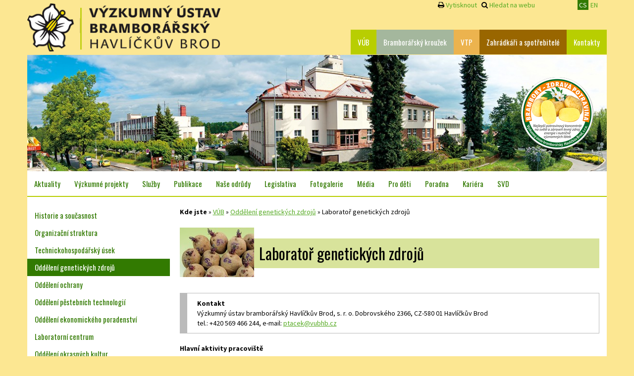

--- FILE ---
content_type: text/html; charset=utf-8
request_url: https://www.vubhb.cz/cs/laborator-genetickych-zdroju
body_size: 13659
content:


<!DOCTYPE html>
<html id="ctl00_htmlMain" lang="cs">
<head id="ctl00_Head1"><meta charset="utf-8" /><meta name="viewport" content="width=device-width, initial-scale=1.0" /><meta name="robots" content="all,follow" /><meta name="author" content="(c) 2012 Crespo, s.r.o." /><meta name="copyright" content="(c) 2012 Crespo, s.r.o." /><meta http-equiv="Expires" content="-1" /><link rel="icon" href="/favicon.ico" type="image/x-icon" /><link rel="icon" href="/favicon.ico" type="image/vnd.microsoft.icon" /><meta name="keywords" content="brambory,výzkumný ústav bramborářský,výzkum brambor,agrotechnika brambor,výživa brambor,genetika brambor,šlechtění brambor,ochrana brambor,tkáňové kultury brambor,choroby brambor,užití brambor,zpracování brambor,genové zdroje brambor,viry brambor"/>
<meta name="description" content="Výzkumný ústav bramborářský Havlíčkův Brod - vše o výzkumu, ochraně a pěstování brambor. Bramborářský kroužek. Zahrádkáři a spotřebitelé brambor. Recepty z brambor."/>
<link rel="canonical" href="https://www.vubhb.cz/cs/laborator-genetickych-zdroju" />
<link href="https://fonts.googleapis.com/css?family=Oswald:400,700&amp;display=swap&amp;subset=latin-ext" rel="stylesheet" /><link href="https://fonts.googleapis.com/css?family=Source+Sans+Pro:400,600,700&amp;display=swap&amp;subset=latin-ext" rel="stylesheet" />
    <!-- Bootstrap -->
    <link href="https://cdnjs.cloudflare.com/ajax/libs/twitter-bootstrap/3.3.7/css/bootstrap.min.css" rel="stylesheet" media="all" />
    <!--<link href="../Pages/Pages/css/bootstrap-theme.css" rel="stylesheet" />-->
    <link href="https://netdna.bootstrapcdn.com/font-awesome/4.7.0/css/font-awesome.min.css" rel="stylesheet" />
    <!-- Blueimp Gallery -->
    <link rel="stylesheet" href="https://blueimp.github.io/Gallery/css/blueimp-gallery.min.css" /><link rel="stylesheet" href="/Styles/bootstrap-image-gallery.min.css" />
    <!-- Superfish menu -->
    <link href="/Styles/superfish.css?231214" rel="stylesheet" type="text/css" media="screen" />

    <!-- Custom site styles -->
    <link href="/Styles/datepicker.css" rel="stylesheet" /><link href="/Styles/theme.css?240910" rel="stylesheet" /><link href="/Styles/custom.css?240910" rel="stylesheet" /><link href="/Styles/site.css?240910" rel="stylesheet" />

    <!-- HTML5 Shim and Respond.js IE8 support of HTML5 elements and media queries -->
    <!-- WARNING: Respond.js doesn't work if you view the page via file:// -->
    <!--[if lt IE 9]>
      <script src="https://oss.maxcdn.com/html5shiv/3.7.2/html5shiv.min.js"></script>
      <script src="https://oss.maxcdn.com/respond/1.4.2/respond.min.js"></script>
    <![endif]-->

    <!-- jQuery (necessary for Bootstrap's JavaScript plugins) -->
    <script src="//ajax.googleapis.com/ajax/libs/jquery/1.11.1/jquery.min.js"></script>

    


    <link href="/Scripts/cookies/cookieconsent.css" rel="stylesheet" />
		<!-- Global site tag (gtag.js) - Google Analytics -->
		<script type="text/plain" data-cookiecategory="analytics" async src="https://www.googletagmanager.com/gtag/js?id=UA-855523-69"></script>
		<script type="text/plain" data-cookiecategory="analytics">
		  window.dataLayer = window.dataLayer || [];
		  function gtag(){dataLayer.push(arguments);}
		  gtag('js', new Date());

		  gtag('config', 'UA-855523-69');
		</script>
<title>
	Laboratoř genetických zdrojů | Oddělení genetických zdrojů | VÚB HB - výzkum, ochrana a pěstování brambor
</title></head>

<body id="vub">
    <div id="top"></div>
    <div id="wrapper">
        <form method="post" action="./laborator-genetickych-zdroju" id="aspnetForm">
<div class="aspNetHidden">
<input type="hidden" name="__EVENTTARGET" id="__EVENTTARGET" value="" />
<input type="hidden" name="__EVENTARGUMENT" id="__EVENTARGUMENT" value="" />
<input type="hidden" name="__VIEWSTATE" id="__VIEWSTATE" value="/wEPDwUKMTM0OTI2MTcwNGQYAQUZY3RsMDAkY3BoTWFpbiR1Y1NWRCRndlNWRA9nZCISz3cLtOYaR89gsV9QQ8mxYafa" />
</div>

<script type="text/javascript">
//<![CDATA[
var theForm = document.forms['aspnetForm'];
if (!theForm) {
    theForm = document.aspnetForm;
}
function __doPostBack(eventTarget, eventArgument) {
    if (!theForm.onsubmit || (theForm.onsubmit() != false)) {
        theForm.__EVENTTARGET.value = eventTarget;
        theForm.__EVENTARGUMENT.value = eventArgument;
        theForm.submit();
    }
}
//]]>
</script>


<script src="/WebResource.axd?d=J1dVLaMSOGcbNKIPlQBB_Q71QK-XbP27xyhJ-8T7kX4kFRukcTNGrRo17FW-21EqCQ8JHddp_5X1bun7k12G9gbDc-w1&amp;t=638901613900000000" type="text/javascript"></script>

<div class="aspNetHidden">

	<input type="hidden" name="__VIEWSTATEGENERATOR" id="__VIEWSTATEGENERATOR" value="9FCD68D4" />
	<input type="hidden" name="__SCROLLPOSITIONX" id="__SCROLLPOSITIONX" value="0" />
	<input type="hidden" name="__SCROLLPOSITIONY" id="__SCROLLPOSITIONY" value="0" />
</div>
            <div class="container">
                <div class="row">
                    <div id="header-top">
                        <div id="logo" class="col-xs-7 col-sm-4">
                            <a id="ctl00_hlMainPage" title="Zpět na hlavní stránku" class="cs" href="/cs"><span id="ctl00_lblH1" class="hidden">VÚB HB - výzkum, ochrana a pěstování brambor</span>
                                <img src="/Content/images/logo-vubhb-cz.png" class="img-responsive" alt="logo" />
                            </a>
                        </div>
                        <div id="header-links" class="col-xs-5 col-sm-8">
                            <div class="row">
                                <div class="col-sm-10 print text-right">
                                    <span class="hlink print-link">
                                        <span class="fa fa-print"></span>
                                        <a onclick="return PrintPanel();" id="ctl00_btnPrint" href="javascript:__doPostBack(&#39;ctl00$btnPrint&#39;,&#39;&#39;)">Vytisknout</a></span>
                                    &nbsp;
                                    <span class="hlink"><span class="fa fa-search"></span>
                                    <a id="ctl00_hlSearch" href="/cs/gcs">Hledat na webu</a></span>
                                </div>
                                <div class="col-sm-2 text-right">
                                    <div id="lang"><a href="/cs" class="selected">CS</a><a href="/en">EN</a></div><!-- lang -->
                                </div>
                            </div>
                            <div class="row">
                                <div id="topMenu">
                                    

<div class="menu">
    <div id="mobnav-btn">
        <span class="menu-toggle"><i class="fa fa-bars fa-lg"></i></span>
    </div>
    
    <ul class="sf-menu"><li class="s21"><a href="/cs">VÚB</a></li><li class="s22"><a href="/cs/bramborarsky-krouzek">Bramborářský kroužek</a></li><li class="s11"><a href="/cs/vedeckotechnicky-park">VTP</a></li><li class="s23"><a href="/cs/zahradkari-a-spotrebitele">Zahrádkáři a spotřebitelé</a></li><li class="s0"><a href="/cs/kontakty">Kontakty</a><span class="mobnav-subarrow"><i class="fa fa-caret-down fa-lg"></i></span><ul><li class="s0"><a href="/cs/kontakty-dle-oddeleni">Kontakty dle oddělení</a></li><li class="s0"><a href="/cs/vedeni-ustavu">Vedení ústavu</a></li><li class="s0"><a href="/cs/vedecka-rada">Vědecká rada</a></li></ul></li></ul>
</div>

                                </div>
                                <!-- /topMenu -->
                            </div>
                        </div>
                    </div>
                </div>
            </div>
            <!-- /header -->

            <div class="container">
                <div class="row">
                    <div id="slider">
                        <div class="brambor-zp"><a class="iframe" href="/Userfiles/Files/21_brambory_zdrava_potravina.pdf" title="Brambory - zdravá potravina"><img src="/Content/images/brambory_zp.png" alt="Brambory - zdravá potravina" /></a></div>
                    </div>
                </div>
            </div>
            <!-- /slider -->

            <div class="container">
                <div id="row">
                    <div id="mainMenu">
                        

<div class="menu">
    <div id="mobnav-btn">
        <span class="menu-toggle"><i class="fa fa-bars fa-lg"></i></span>
    </div>
    
    <ul class="sf-menu"><li class="s0"><a href="/cs/clanky/aktuality">Aktuality</a><span class="mobnav-subarrow"><i class="fa fa-caret-down fa-lg"></i></span><ul><li class="s0"><a href="/cs/clanky/aktuality">Aktuality</a></li><li class="s0"><a href="/cs/clanky/1923-2023-sto-let-vubhb">1923–2023: 100 let činnosti VÚB HB</a></li><li class="s0"><a href="/cs/clanky/oceneni-a-uspechy">Ocenění a úspěchy</a></li><li class="s0"><a href="/cs/clanky/mezinarodni-rok-zdravi-rostlin">Mezinárodní rok zdraví rostlin</a></li><li class="s0"><a href="/cs/clanky/mezinarodni-rok-ovoce-a-zeleniny">Mezinárodní rok ovoce a zeleniny</a></li></ul></li><li class="s0"><a href="/cs/vyzkumne-projekty">Výzkumné projekty</a></li><li class="s0"><a href="/cs/sluzby">Služby</a><span class="mobnav-subarrow"><i class="fa fa-caret-down fa-lg"></i></span><ul><li class="s0"><a href="/cs/odrudove-pokusy">Odrůdové pokusy</a></li><li class="s0"><a href="/cs/poradenstvi">Poradenství</a></li><li class="s0"><a href="/cs/chemicke-analyzy">Chemické analýzy</a></li><li class="s0"><a href="/cs/diagnostika-karantennich-bakterialnich-chorob-bramboru-cs-rs">Diagnostika karanténních bakteriálních chorob bramboru (Cs, Rs)</a></li><li class="s0"><a href="/cs/overovani-vlastnosti-pripravku-na-ochranu-rostlin-demo-gep">Ověřování vlastností přípravků na ochranu rostlin (demo, GEP)</a></li><li class="s0"><a href="/cs/diagnostika-viru-bramboru-elisa">Diagnostika virů bramboru (ELISA)</a></li><li class="s0"><a href="/cs/urceni-jednotnosti-a-pravosti-odrud-bramboru">Určení jednotnosti a pravosti odrůd bramboru</a></li><li class="s0"><a href="/cs/mnozeni-rostlin-a-hliz-bramboru-in-vitro">Množení rostlin a hlíz bramboru in vitro</a></li><li class="s0"><a href="/cs/prodej-brambor">Prodej brambor</a></li><li class="s0"><a href="/cs/prodej-kvetin">Prodej květin</a></li><li class="s0"><a href="/cs/prodej-topinambur">Prodej topinambur</a></li><li class="s0"><a href="/cs/ostatni-sluzby">Ostatní služby</a></li></ul></li><li class="s0"><a href="/cs/publikace">Publikace</a><span class="mobnav-subarrow"><i class="fa fa-caret-down fa-lg"></i></span><ul><li class="s0"><a href="/cs/publikace-ke-stazeni">Publikace ke stažení</a></li><li class="s0"><a href="/cs/vedecke-prace">Vědecké práce</a></li><li class="s0"><a href="/cs/seznam-publikaci">Seznam publikací</a></li></ul></li><li class="s0"><a href="/cs/nase-odrudy">Naše odrůdy</a><span class="mobnav-subarrow"><i class="fa fa-caret-down fa-lg"></i></span><ul><li class="s0"><a href="/cs/clanky/brambory">Brambory</a></li><li class="s0"><a href="/cs/clanky/topinambury">Topinambury</a></li><li class="s0"><a href="/cs/clanky/jakon">Jakon</a></li></ul></li><li class="s0"><a href="/cs/legislativa">Legislativa</a></li><li class="s0"><a href="/cs/foto/fotogalerie">Fotogalerie</a></li><li class="s0"><a href="/cs/clanky/media">Média</a></li><li class="s0"><a href="/cs/clanky/pro-deti">Pro děti</a><span class="mobnav-subarrow"><i class="fa fa-caret-down fa-lg"></i></span><ul><li class="s0"><a href="/cs/foto/vykresy-a-omalovanky">Výkresy a omalovánky</a></li></ul></li><li class="s0"><a href="/cs/forum/poradna">Poradna</a></li><li class="s0"><a href="/cs/kariera">Kariéra</a></li><li class="s0"><a href="/cs/specializovana-verejna-databaze">SVD</a></li></ul>
</div>

                        
                    </div>                    
                </div>
            </div>
            <!-- /mainMenu -->

            <div class="container main">
                <div class="row">

                    <div id="ctl00_main" class="col-md-9 col-md-push-3 content">
                        <div class="in">
                            

<div id="breadcrumb">
    <div class="bc-nav">
        <strong>Kde jste</strong>  <span>&raquo;</span> <a href="/cs">VÚB</a> <span>&raquo;</span> <a href="/cs/oddeleni-genetickych-zdroju">Oddělení genetických zdrojů</a> <span>&raquo;</span> Laboratoř genetických zdrojů
    </div>
</div>
                            <!-- /breadcrumb -->
                            <h1 id="ctl00_h1" class="h1 sh s2"><span class="h1cover"><img src="/Userfiles/Images/header/laborator-genetickych-zdroju.jpg" alt="header" /></span>Laboratoř genetických zdrojů</h1>
                            

    <div id="ctl00_cphMain_ucStatic_textStatic" class="textStatic">
    <div class="simpleBox">
	<strong>Kontakt</strong><br />
	Výzkumný ústav bramborářský Havlíčkův Brod, s. r. o. Dobrovského 2366, CZ-580 01 Havlíčkův Brod<br />
	tel.: +420 569 466 244, e-mail: <a href="mailto:ptacek@vubhb.cz">ptacek@vubhb.cz</a></div>
<p>
	<strong>Hlavní aktivity pracoviště</strong></p>
<ul>
	<li>
		Národní program konzervace a využití genofondu rostlin a agro-biodiversity (koordinuje VÚRV Praha – Ruzyně: <a href="http://genbank.vurv.cz/genetic/nar_prog_rostlin/index.php">Genetické zdroje rostlin v ČR</a>) - Kolekce Brambor: shromažďování, hodnocení a&nbsp;uchovávání<strong> &nbsp;</strong>odrůd světového sortimentu bramboru, tetraploidních hybridů, kulturních a planých druhů a mezidruhových hybridů bramboru, v součinnosti s&nbsp; pracovní skupinou pro brambory Working Group on Potato (koordinuje European Cooperative Programme for Crop Genetic Resources Networks, International Plant Genetic Resources Institute).</li>
	<li>
		řešení a spolupráce na řešení výzkumných projektů (NAZV MZe ČR, LF EUREKA CZ MŠMT ČR, OPVK MŠMT)</li>
	<li>
		tvorba certifikovaných metodik, technologií</li>
	<li>
		poradenská, publikační a přednášková činnost</li>
</ul>
<p>
	<a class="fancybox" href="/Userfiles/Images/static/laborator/gz/polni_studijni.jpg" title="Polní kolekce genofondu bramboru"><img alt="Genetické zdroje" border="0" height="165" src="/Userfiles/Images/static/laborator/gz/polni_studijni_kopie.jpg" width="220" /></a> <a class="fancybox" href="/Userfiles/Images/static/laborator/gz/vysadba_planych.jpg" title="Výsadba planých druhů"><img alt="gz" border="0" height="165" src="/Userfiles/Images/static/laborator/gz/vysadba_planych_kopie.jpg" width="220" /></a>&nbsp;<a class="fancybox" href="/Userfiles/Images/static/laborator/gz/elektroforeo.jpg" title="Elektroforeogram"><img alt="Genetické zdroje" border="0" height="165" src="/Userfiles/Images/static/laborator/gz/elektroforeo_kopie.jpg" width="220" /></a></p>
<p>
	&nbsp;<strong>Výzkumné činnosti</strong></p>
<ul>
	<li>
		charakterizace vybraných položek z hlediska jejich využití pro MAS (marker asisted selection) a tvorba &nbsp;nových genotypů na diploidní a tetraploidní úrovni</li>
	<li>
		tvorba genotypů bramboru s vyšší odolností k biotickým a abiotickým stresům</li>
	<li>
		biotechnologická produkce salepu z&nbsp;terestrických orchidejí</li>
	<li>
		snížení rizika výskytu původce bakteriální kroužkovitosti bramboru v šlechtitelském a množitelském materiálu</li>
	<li>
		technologie pěstování brambor – nové postupy šetrné k životnímu prostředí</li>
</ul>
<p>
	<a class="fancybox" href="/Userfiles/Images/static/laborator/gz/bobule_v_sacku.jpg" title="Bobule v sáčku ze silonového úpletu"><img alt="gz" border="0" height="165" src="/Userfiles/Images/static/laborator/gz/bobule_v_sacku_kopie.jpg" width="220" /></a> <a class="fancybox" href="/Userfiles/Images/static/laborator/gz/vykastrovane.jpg" title="Vykastrovaný květ"><img alt="Genetické zdroje" border="0" height="165" src="/Userfiles/Images/static/laborator/gz/vykastrovane_kopie.jpg" width="220" /></a> <a class="fancybox" href="/Userfiles/Images/static/laborator/gz/semena_jedne_kombinace.jpg" title="Semena jedné kombinace křížení připravena pro výsev semenáčů"><img alt="Genetické zdroje" border="0" height="165" src="/Userfiles/Images/static/laborator/gz/semena_jedne_kombinace_kopie.jpg" width="220" /></a></p>
<p>
	<strong>Nabídka služeb</strong></p>
<ul>
	<li>
		poskytování rodičovských partnerů bramboru ke křížení pro šlechtitelské a výzkumné účely ve formě hlíz</li>
	<li>
		informace o genofondu bramboru formou kartoték a informačních přehledů</li>
	<li>
		pasportní a popisná data v informačním systému <a href="http://genbank.vurv.cz/genetic/resources"><strong>Evidence genetických zdrojů České republiky (EVIGEZ)</strong></a>&nbsp; (data aktualizovaná do roku 2014), databázi genetických zdrojů - <strong><a href="https://grinczech.vurv.cz/gringlobal/search.aspx">GRINCZECH</a>,</strong> v národním programu konzervace a využití genofondu rostlin a agro-biodiversity (koordinuje VÚRV Praha – Ruzyně:&nbsp;<strong><a href="http://genbank.vurv.cz/genetic/nar_prog_rostlin/index.php">Genetické zdroje rostlin v ČR</a></strong>) a v databázi <a href="http://www.europotato.org"><strong>Evropské unie pro brambory (EU Potato Database)</strong></a></li>
	<li>
		poradenství při zavádění metodických postupů (Metodika <em>detekce genů rezistence vůči </em><em>Globodera rostochiensis</em><em> a </em><em>Synchytrium endobioticum</em><em> v&nbsp;procesu šlechtění bramboru </em><em>Solanum tuberosum</em><em> pomocí DNA markerů)</em></li>
	<li>
		<a href="/cs/jednotny-synteticky-index-jsi" target="_blank"><strong>PUV QE 1174/12/2004 Systém výběru odrůd pro různé způsoby užití - Jednotný syntetický index, JSI</strong></a></li>
</ul>
<p>
	&nbsp;<strong>Právně chráněné výsledky:</strong></p>
<table border="1" cellpadding="0" cellspacing="0" width="100%">
	<colgroup>
	</colgroup>
	<tbody>
		<tr>
			<td valign="bottom">
				<p>
					Typ chráněného výsledku</p>
			</td>
			<td valign="bottom">
				<p>
					Číslo přihlášky</p>
			</td>
			<td valign="bottom">
				<p>
					Číslo ochranného dokumentu</p>
			</td>
			<td valign="bottom">
				<p>
					Název</p>
			</td>
		</tr>
		<tr>
			<td valign="top">
				<p>
					P</p>
			</td>
			<td valign="top">
				<p>
					<a href="http://isdv.upv.cz/portal/pls/portal/portlets.pts.det?xprim=1816467&amp;lan=cs"><strong>2012-300</strong></a></p>
			</td>
			<td valign="top">
				<p>
					303801</p>
			</td>
			<td valign="top">
				<p>
					Reakční směs pro molekulární detekci viroidu vřetenovitosti hlíz bramboru pomocí kvantitativní RT-PCR</p>
			</td>
		</tr>
		<tr>
			<td valign="top">
				<p>
					UV</p>
			</td>
			<td valign="top">
				<p>
					<a href="http://isdv.upv.cz/portal/pls/portal/portlets.pts.det?xprim=1813052&amp;lan=cs"><strong>2012-25972</strong></a></p>
			</td>
			<td valign="top">
				<p>
					23929</p>
			</td>
			<td valign="top">
				<p>
					Hybridizační sonda pro detekci viru Y u brambor</p>
			</td>
		</tr>
		<tr>
			<td valign="top">
				<p>
					UV</p>
			</td>
			<td valign="top">
				<p>
					<a href="http://isdv.upv.cz/portal/pls/portal/portlets.pts.det?xprim=1817257&amp;lan=cs"><strong>2012-26020</strong></a></p>
			</td>
			<td valign="top">
				<p>
					24088</p>
			</td>
			<td valign="top">
				<p>
					Reakční směs pro molekulární detekci viroidu vřetenovitosti hlíz bramboru pomocí kvantitativní RT-PCR</p>
			</td>
		</tr>
		<tr>
			<td valign="top">
				<p>
					UV</p>
			</td>
			<td valign="top">
				<p>
					<a href="http://isdv.upv.cz/portal/pls/portal/portlets.pts.det?xprim=1872089&amp;lan=cs"><strong>2012-26673</strong></a></p>
			</td>
			<td valign="top">
				<p>
					24460</p>
			</td>
			<td valign="top">
				<p>
					Reakční směs pro charakterizaci genotypů bramboru metodou DNA fingerprintingu (RAPD)</p>
			</td>
		</tr>
		<tr>
			<td valign="top">
				<p>
					UV</p>
			</td>
			<td valign="top">
				<p>
					<a href="http://isdv.upv.cz/portal/pls/portal/portlets.pts.det?xprim=1941875&amp;lan=cs"><strong>2013-27515</strong></a></p>
			</td>
			<td valign="top">
				<p>
					25579</p>
			</td>
			<td valign="top">
				<p>
					Reakční směs pro charakterizaci genotypů bramboru pomocí DNA metodou PCR</p>
			</td>
		</tr>
	</tbody>
</table>
<p>
	<strong>Vedoucí&nbsp;</strong><br />
	RNDr. Jiří Ptáček, CSc.</p>
<p>
	<strong>Odborní pracovníci</strong><br />
	Ing. Jaroslava Domkářová, Ph.D.<br />
	Ing. Renata Švecová<br />
	Bc. Jitka Pospíchalová<br />
	Soňa Doležalová<br />
	Petr Šotola</p>

</div><!--textStatic-->








    <div class="row listerHp pagelinks"><div class="col-sm-3 box box1 b1"><h3><a class="s0" href="/cs/jednotny-synteticky-index-jsi">Jednotný syntetický index (JSI)</a></h3></div><!--box--></div><!--listerHp-->
<!--lister-->

    
    
    
    

    



                        </div>
                    </div>
                    <!-- /content --> 
                    
                    <div id="aside" class="col-md-3 col-md-pull-9 left-menu">
                        <div id="leftMenu" class="sf-vertical">
                            <div id="mobnav-btn">
                                <span class="menu-toggle"><i class="fa fa-bars fa-lg"></i></span>
                            </div>
                            <ul class="sf-menu"><li class="s0"><a href="/cs/historie-a-soucasnost">Historie a současnost</a></li><li class="s0"><a href="/cs/organizacni-struktura">Organizační struktura</a></li><li class="s12"><a href="/cs/technickohospodarsky-usek">Technickohospodářský úsek</a><span class="mobnav-subarrow"><i class="fa fa-caret-down fa-lg"></i></span><ul><li class="s13"><a href="/cs/personalni-a-pravni-pracoviste">Personální a právní pracoviště</a></li><li class="s13"><a href="/cs/ekonomicke-pracoviste">Ekonomické pracoviště</a></li><li class="s13"><a href="/cs/technicke-pracoviste">Technické pracoviště</a></li><li class="s13"><a href="/cs/pracoviste-vti">Pracoviště VTI</a></li></ul></li><li class="s1 selected"><a href="/cs/oddeleni-genetickych-zdroju">Oddělení genetických zdrojů</a><span class="mobnav-subarrow"><i class="fa fa-caret-down fa-lg"></i></span><ul><li class="s2 selected"><a href="/cs/laborator-genetickych-zdroju">Laboratoř genetických zdrojů</a></li><li class="s2"><a href="/cs/laborator-tkanovych-kultur">Laboratoř tkáňových kultur</a></li><li class="s2"><a href="/cs/laborator-experimentalniho-slechteni">Laboratoř experimentálního šlechtění</a></li><li class="s2"><a href="/cs/laborator-analyticke-chemie">Laboratoř analytické chemie</a></li><li class="s2"><a href="/cs/laborator-virologie">Laboratoř virologie</a></li></ul></li><li class="s4"><a href="/cs/oddeleni-ochrany">Oddělení ochrany</a></li><li class="s5"><a href="/cs/oddeleni-pestebnich-technologii">Oddělení pěstebních technologií</a></li><li class="s8"><a href="/cs/oddeleni-ekonomickeho-poradenstvi">Oddělení ekonomického poradenství</a></li><li class="s6"><a href="/cs/laboratorni-centrum">Laboratorní centrum</a><span class="mobnav-subarrow"><i class="fa fa-caret-down fa-lg"></i></span><ul><li class="s7"><a href="/cs/akreditovana-zkusebni-laborator">Akreditovaná zkušební laboratoř</a></li></ul></li><li class="s9"><a href="/cs/oddeleni-okrasnych-kultur">Oddělení okrasných kultur</a></li><li class="s10"><a href="/cs/oddeleni-zemedelske-vyroby">Oddělení zemědělské výroby</a></li><li class="s14"><a href="/cs/knihovna-studovna">Knihovna, studovna</a><span class="mobnav-subarrow"><i class="fa fa-caret-down fa-lg"></i></span><ul><li class="s0"><a href="/cs/elektronicke-informacni-zdroje-v-ramci-projektu-slara">Elektronické informační zdroje v rámci projektu SLARA</a></li><li class="s0"><a href="/cs/ostatni-elektronicke-informacni-zdroje">Ostatní elektronické informační zdroje</a></li><li class="s0"><a href="/cs/odebirane-casopisy">Odebírané časopisy</a></li></ul></li><li class="s0"><a href="/cs/certifikaty-akreditace-a-clenstvi">Certifikáty, akreditace a členství</a></li><li class="s0"><a href="/cs/uzitecne-odkazy">Užitečné odkazy</a></li><li class="s0"><a href="/cs/sdeleni-a-informace">Sdělení a informace </a></li><li class="s0"><a href="/cs/zpracovani-osobnich-udaju">Zpracování osobních údajů</a></li></ul>
                        </div>
                        <!-- /leftMenu -->

                        <div id="asideContent">
                            <div id="ctl00_asideStatic_textStatic" class="asideStatic">
    <p style="text-align: center;">
	<a class="iframe" href="/Userfiles/Files/21_brambory_zdrava_potravina.pdf"><img alt="" src="/Userfiles/Files/brambory_zp_samolepka1.png" style="width: 150px; height: 150px;" /></a></p>
<p style="text-align: center;">
	<a href="https://www.vubhb.cz/cs/clanky/aktuality/preshranicni-projekt-taste-startuje-s-prvnimi-pilotnimi-aktivitami-pro-udrzitelne-zemedelstvi" target="_blank"><img alt="" src="/Userfiles/Files/Aktuality/2025/Intereg 2025/print_logo_taste_interreg_vertical02_en_rgb_72dpi.jpg" style="width: 212px; height: 97px;" /></a></p>
<p style="text-align: center;">
	<strong><a href="https://mze.gov.cz/public/portal/mze/dotace/szp-pro-obdobi-2021-2027/rozvoj-venkova/x54-78-podpora-poradenstvi" target="_blank">Individuální poradenské služby pro zemědělské subjekty</a></strong></p>
<p style="text-align: center;">
	pro rok 2025<br />
	<a class="fancybox" href="/Userfiles/Files/intervence_54.78_podpora_poradenstvi_2025.jpg" style="cursor: url(&quot;magnify.cur&quot;), url(&quot;font/magnify.cur&quot;), zoom-in; color: rgb(32, 107, 61);"><img alt="" src="/Userfiles/Files/intervence_54.78_podpora_poradenstvi_2025.jpg" style="width: 212px; height: 212px;" /></a><br />
	&nbsp;</p>
<p style="text-align: center;">
	pro rok 2024<br />
	<a class="fancybox" href="/Userfiles/Files/intervence_54.78_podpora_poradenstvi.jpg"><img alt="" src="/Userfiles/Files/intervence_54.78_podpora_poradenstvi.jpg" style="width: 212px; height: 212px;" /></a><br />
	&nbsp;</p>
<p style="text-align: center;">
	pro rok 2023<br />
	<a class="fancybox" href="/Userfiles/Files/intervence_54.78_individualni_poradenske_sluzby_2023.jpg"><img alt="" src="/Userfiles/Files/intervence_54.78_individualni_poradenske_sluzby_2023.jpg" style="width: 212px; height: 212px;" /></a><br />
	&nbsp;</p>
<p style="text-align: center;">
	<a href="/cs/predpovedni-mapy-listovych-chorob-brambor"><strong>Předpovědní mapy listových chorob brambor</strong></a><br />
	<a href="/cs/predpovedni-mapy-listovych-chorob-brambor"><img alt="Předpovědní mapy listových chorob" src="/Userfiles/Images/mapatmax1.png" style="width: 200px; height: 133px;" /></a></p>
<p style="text-align: center;">
	<strong style="font-size: 12px;"><a href="/cs/mapa/prognoza-plisne-bramboru">PROGNÓZA PRVNÍHO VÝSKYTU PLÍSNĚ BRAMBORU</a></strong><br />
	<a href="/cs/mapa/prognoza-plisne-bramboru" title="Prognóza prvního výskytu plísně bramboru"><img alt="Prognóza prvního výskytu plísně bramboru" src="/Userfiles/Images/mapa-prognoza.jpg" style="max-width: 200px" /></a></p>
<p style="text-align: center;">
	<strong><a href="/cs/mapa/aktualni-podminky">AKTUÁLNÍ PODMÍNKY PRO ŠÍŘENÍ PLÍSNĚ BRAMBORU</a></strong><br />
	<a href="/cs/mapa/aktualni-podminky" title="Aktuální podmínky pro šíření plísně bramboru"><img alt="Aktuální podmínky pro šíření plísně bramboru" src="/Userfiles/Images/mapa-situace.jpg" style="max-width: 200px" /></a></p>
<p style="text-align: center;">
	<strong><a href="https://www.vubhb.cz/cs/clanky/oceneni-a-uspechy/vyzkumny-ustav-bramborarsky-havlickuv-brod-oddeleni-poradenstvi-a-jeho-poradci-ziskali-certifikaci-dle-certifikacniho-schematu-advigreen">Poradenství dle certifikačního schématu ADVIGREEN<br />
	<img alt="" src="/Userfiles/Images/logo/logo-advigreen.jpg" style="width: 200px; height: 39px;" /></a></strong></p>
<p style="text-align: center;">
	<a href="https://www.isvavai.cz/cep?s=jednoduche-vyhledavani&amp;ss=detail&amp;n=0&amp;h=EG20_321%2F0024917" target="_blank"><img alt="" src="/Userfiles/Files/plakat_a3_agrona_zmenseno.png" style="width: 212px; height: 150px;" /></a></p>
<p style="text-align: center;">
	<a href="https://www.vubhb.cz/cs/clanky/1923-2023-sto-let-vubhb"><img alt="" src="/Userfiles/Files/razitko_100_let.png" style="width: 150px; height: 150px;" /></a></p>
<p style="text-align: center;">
	<a href="https://www.nzm.cz/aktualne-v-muzeu/mendel-200" target="_blank"><font color="#206b3d"><img alt="" src="/Userfiles/Images/logo/nzm_mendele_na_site_1080x1080_c2.jpg" style="width: 150px; height: 150px;" /></font></a></p>
<p style="text-align: center;">
	<a href="http://www.fao.org/plant-health-2020/en/" style="color: rgb(32, 107, 61);" target="_blank"><img alt="" src="/Userfiles/Files/Aktuality/2019/Mezinárodní rok zdraví rostlin/iyph_web_button_vertical_210x210px_en.png" style="width: 150px; height: 150px;" /></a></p>
<p style="text-align: center;">
	&nbsp;</p>
<p style="text-align: center;">
	<a href="http://www.czechelib.cz" target="_blank"><img alt="eLIB" src="/Userfiles/Images/logo/cel-badge_cz-plny.png" style="width: 200px; height: 52px;" /></a></p>
<p style="text-align: center;">
	&nbsp;</p>
<p style="text-align: center;">
	<a href="https://www.cazv.cz/ceske-a-anglicke-nazvy-chorob-a-skudcu-rostlin/" target="_blank"><img alt="" src="/Userfiles/Files/Aktuality/2018/ceske-a-anglicke-nazvy-chorob-a-skudcu-rostlin.png" style="width: 150px; height: 223px;" /></a></p>
<p style="text-align: center;">
	&nbsp;</p>
<p style="text-align: center;">
	<strong style="font-size: 12px;"><a href="https://grinczech.vurv.cz/gringlobal/search.aspx" target="_blank">DATABÁZE GENETICKÝCH ZDROJŮ - GRINCZECH</a></strong><br />
	<br />
	<a href="http://grinczech.vurv.cz/gringlobal/search.aspx" target="_blank" title="GRINCZECH"><img alt="" src="/Userfiles/Images/header/department-of-genetic-resources.jpg" style="width: 150px; height: 113px;" /></a></p>
<p style="text-align: center;">
	&nbsp;</p>
<p style="text-align: center;">
	<strong style="font-size: 12px;"><a href="https://www.gzr.cz/" target="_blank" title="Genetické zdroje rostlin">GENETICKÉ ZDROJE ROSTLIN V ČR<br />
	<br />
	<img alt="" src="/Userfiles/Images/static/laborator/tk/regeneracni_pasaz_vzorku_thn.jpg" style="width: 150px; height: 112px;" /></a></strong></p>
<p style="text-align: center;">
	&nbsp;</p>
<p style="text-align: center;">
	<a href="https://www.ecpgr.cgiar.org/" target="_blank" title="Evropská genová banka"><strong>EVROPSKÁ GENOVÁ BANKA&nbsp;<br />
	Integrovaný systém</strong><br />
	<br />
	<img alt="" src="/Userfiles/Images/logo/ecpgrtext_black.png" style="width: 150px; height: 128px;" /></a></p>
<p style="text-align: center;">
	&nbsp;</p>
<p style="text-align: center;">
	<strong><a href="https://www.vurv.cz/collections/vurv.exe/search?org=VI" target="_blank">DATABÁZE SBÍRKY FYTOPATOGENNÍCH VIRŮ BRAMBORU</a></strong><br />
	<br />
	<a href="https://www.vurv.cz/vyzkum/databaze/mikroorganismy/sbirky-npgzm/viry-a-fytoplasmy/" target="_blank" title="Databáze sbírky fytopatogenních virů bramboru"><img alt="" src="/Userfiles/Images/carkovitost_bramboru_pvy_-_sekundarni_priznaky.jpg" style="width: 150px; height: 113px;" /></a></p>
<p style="text-align: center;">
	&nbsp;</p>
<p style="text-align: center;">
	<a href="http://www.webarchiv.cz/files/vydavatele/certifikat.html" onclick="return !window.open(this, 'kod', 'toolbar=no, menubar=no, directories=no, resizable=yes, status=no, width=650, height=430, top=200, left=50')"><img alt="webarchiv" oncontextmenu="return false" src="/Userfiles/Images/logo/webarchiv_certifikat_c.gif" style="border-width: medium; border-style: none; width: 150px; height: 150px;" title="STRÁNKY ARCHIVOVÁNY NÁRODNÍ KNIHOVNOU ČR" /></a></p>
<p style="text-align: center;">
	<strong><a href="http://www.avo.cz/" target="_blank" title="AVO">ASOCIACE VÝZKUMNÝCH ORGANIZACÍ<br />
	<img alt="" src="/Userfiles/Images/avo-yb.jpg" style="width: 150px; height: 116px;" /></a></strong></p>
<p style="text-align: center;">
	<a href="https://avobloguje.wordpress.com/avo/" target="_blank"><b>AVObloguje</b></a></p>
<p style="text-align: center;">
	<a href="http://profipress.cz/seznam-casopisu/" target="_blank" title="Profi Press"><img alt="ProtiPress" src="/Userfiles/Images/logo/logo_profipress.png" style="width: 200px; height: 69px; border-width: 0px; border-style: solid; margin-top: 10px; margin-bottom: 10px;" /><br />
	<b style="color: black;">Archiv časopisů Profi Press </b></a></p>
<p style="text-align: center;">
	<br />
	<a class="iframe" href="/Userfiles/Files/pdf/hb_zaverecna_zprava_dotacniho_titulu_2008-2013_havlickuv_brod.pdf"><strong>ZÁVĚREČNÁ&nbsp; ZPRÁVA PROJEKTU DOTAČNÍHO TITULU 3.d. za dobu řešení 2008 -2013</strong></a><br />
	(PDF 237 kB)</p>

</div><!--textStatic-->




                        </div>
                        <!-- /asideContent -->
                    </div>
                    <!-- /aside -->



                </div>
            </div>
            <!-- /main -->


            <div class="container">                
                <div id="footer" class="row">
                    <div class="col-md-12">
                        <div id="ctl00_footerStatic_textStatic" class="asideStatic">
    <p>
	Výzkumný ústav bramborářský Havlíčkův Brod, s.r.o.<br />
	Dobrovského 2366, 580 01 Havlíčkův Brod, tel. +420 569 466 200<br />
	e-mail: <a href="mailto:vubhb@vubhb.cz">vubhb@vubhb.cz</a>, <a href="https://www.vubhb.cz">www.vubhb.cz</a><br />
	Technická podpora, webmaster: Ing. Petr Doležal, telefon: +420 569 466 240, e-mail:&nbsp;<a href="mailto:dolezal@vubhb.cz">dolezal@vubhb.cz</a><br />
	<a href="/cs/zpracovani-osobnich-udaju">Zásady zpracování osobních údajů</a>,&nbsp;VÚB se řídí „Plánem pro genderovozu rovnost“ – GEP (Gender Equality Plan)&nbsp;<br />
	<small>Všechna práva vyhrazena. Obsah webových stránek (texty, obrázky) nesmí být šířeny ani použity k dalšímu publikování bez písemného souhlasu Výzkumného ústavu bramborářského, Havlíčkův Brod.</small></p>

</div><!--textStatic-->




                        <div id="ctl00_footerSitemap_pnlLister" class="lister">
	
    

</div>
<!--lister-->

                    </div>
                </div><!--#footer-->            
                <div id="copy" class="row">
                    <div class="klient col-sm-6">&copy; 2026 VÚB Havlíčkův Brod <span class="dnone">|</span> <a id="ctl00_hlAdmin" class="dnone" href="/cs/login">Přihlásit</a> <span class="dnone">|</span> <a id="ctl00_hlSitemap" class="dnone" href="/cs/mapa-stranek">Mapa stránek</a></div>
                    <div class="crespo col-sm-6 text-right">Web: <a href="https://www.crespo.cz">Crespo</a> | Design: Jiří Trachtulec</div>
                </div><!--#copy-->            
            </div>
            <!-- /footer -->

            <script type="text/javascript">
                function PrintPanel() {
                    var panel = document.getElementById("ctl00_main");
                    var footer = document.getElementById("footer");
                    var printWindow = window.open('', '', 'letf=10,top=10,height=400,width=720,scrollbars=1');
                    printWindow.document.write('<html><head><title>PRINT</title>');
                    printWindow.document.write('<link href="/Styles/content.css" rel="stylesheet" type="text/css"/>');
                    printWindow.document.write('<link href="/Styles/print.css" rel="stylesheet" type="text/css"/>');
                    printWindow.document.write('</head><body>');
                    printWindow.document.write('<h1>Výzkumný ústav bramborářský Havlíčkův Brod</h1>');
                    printWindow.document.write(panel.innerHTML);
                    printWindow.document.write('<hr/>');
                    printWindow.document.write(footer.innerHTML);
                    printWindow.document.write('</body></html>');
                    printWindow.document.close();
                    setTimeout(function () {
                        printWindow.print();
                    }, 500);
                    return false;
                }
            </script>
        

<script type="text/javascript">
//<![CDATA[

theForm.oldSubmit = theForm.submit;
theForm.submit = WebForm_SaveScrollPositionSubmit;

theForm.oldOnSubmit = theForm.onsubmit;
theForm.onsubmit = WebForm_SaveScrollPositionOnSubmit;
//]]>
</script>
</form>
        <a id="back-to-top" href="#" class="btn btn-primary btn-lg back-to-top" role="button"><i class="fa fa-angle-up fa-3x"></i></a>
    </div><!--#wrapper-->

    <!-- The Bootstrap Image Gallery lightbox, should be a child element of the document body -->
    <div id="blueimp-gallery" class="blueimp-gallery blueimp-gallery-controls" data-use-bootstrap-modal="false">
        <!-- The container for the modal slides -->
        <div class="slides"></div>
        <!-- Controls for the borderless lightbox -->
        <h3 class="title"></h3>
        <a class="prev"></a>
        <a class="next"></a>
        <a class="close"></a>
        <a class="play-pause"></a>
        <ol class="indicator"></ol>
    </div>

    <!-- Include all compiled plugins (below), or include individual files as needed -->
    <script src="https://maxcdn.bootstrapcdn.com/bootstrap/3.3.7/js/bootstrap.min.js"></script>
    <!-- Blueimp gallery -->
    <script src="https://blueimp.github.io/Gallery/js/jquery.blueimp-gallery.min.js"></script>
    <script src="/Scripts/bootstrap-image-gallery.min.js"></script>
    <!-- superfish menu -->
    <script type="text/javascript" src="/Scripts/superfish/hoverIntent.js"></script>
    <script type="text/javascript" src="/Scripts/superfish/superfish.js"></script>
    <!-- jQuery plugins -->
    <script type="text/javascript" src="/Scripts/jquery.rwdImageMaps.min.js"></script>
    <script type="text/javascript" src="/Scripts/jquery.fitvids.js"></script>
    <script type="text/javascript" src="/Scripts/bootstrap-datepicker.js"></script>
    <script src="/Scripts/plugins.js"></script>
    

<a href="https://www.toplist.cz"><script language="JavaScript" type="text/javascript" charset="utf-8">
<!--
document.write('<img src="https://toplist.cz/dot.asp?id=520219&http='+
encodeURIComponent(document.referrer)+'&t='+encodeURIComponent(document.title)+'&l='+encodeURIComponent(document.URL)+
'&wi='+encodeURIComponent(window.screen.width)+'&he='+encodeURIComponent(window.screen.height)+'&cd='+
encodeURIComponent(window.screen.colorDepth)+'" width="1" height="1" border=0 alt="TOPlist" />');
//--></script><noscript><img src="https://toplist.cz/dot.asp?id=520219&njs=1" border="0"
alt="TOPlist" width="1" height="1" /></noscript></a>  

<script defer src="/Scripts/cookies/cookieconsent.js"></script>
<script defer src="/Scripts/cookies/cookieconsent-init.js"></script>
</body>
</html>


--- FILE ---
content_type: text/html; charset=utf-8
request_url: https://www.vubhb.cz/Styles/bootstrap-image-gallery.min.css
body_size: 6995
content:


<!DOCTYPE html>
<html id="ctl00_htmlMain" lang="Styles">
<head id="ctl00_Head1"><meta charset="utf-8" /><meta name="viewport" content="width=device-width, initial-scale=1.0" /><meta name="robots" content="all,follow" /><meta name="author" content="(c) 2012 Crespo, s.r.o." /><meta name="copyright" content="(c) 2012 Crespo, s.r.o." /><meta http-equiv="Expires" content="-1" /><link rel="icon" href="/favicon.ico" type="image/x-icon" /><link rel="icon" href="/favicon.ico" type="image/vnd.microsoft.icon" /><meta name="keywords" content="brambory,výzkumný ústav bramborářský,výzkum brambor,agrotechnika brambor,výživa brambor,genetika brambor,šlechtění brambor,ochrana brambor,tkáňové kultury brambor,choroby brambor,užití brambor,zpracování brambor,genové zdroje brambor,viry brambor"/>
<meta name="description" content="Výzkumný ústav bramborářský Havlíčkův Brod - vše o výzkumu, ochraně a pěstování brambor. Bramborářský kroužek. Zahrádkáři a spotřebitelé brambor. Recepty z brambor."/>
<link rel="canonical" href="https://www.vubhb.cz/Styles/bootstrap-image-gallery.min.css" />
<link href="https://fonts.googleapis.com/css?family=Oswald:400,700&amp;display=swap&amp;subset=latin-ext" rel="stylesheet" /><link href="https://fonts.googleapis.com/css?family=Source+Sans+Pro:400,600,700&amp;display=swap&amp;subset=latin-ext" rel="stylesheet" />
    <!-- Bootstrap -->
    <link href="https://cdnjs.cloudflare.com/ajax/libs/twitter-bootstrap/3.3.7/css/bootstrap.min.css" rel="stylesheet" media="all" />
    <!--<link href="../Pages/Pages/css/bootstrap-theme.css" rel="stylesheet" />-->
    <link href="https://netdna.bootstrapcdn.com/font-awesome/4.7.0/css/font-awesome.min.css" rel="stylesheet" />
    <!-- Blueimp Gallery -->
    <link rel="stylesheet" href="https://blueimp.github.io/Gallery/css/blueimp-gallery.min.css" /><link rel="stylesheet" href="/Styles/bootstrap-image-gallery.min.css" />
    <!-- Superfish menu -->
    <link href="/Styles/superfish.css?231214" rel="stylesheet" type="text/css" media="screen" />

    <!-- Custom site styles -->
    <link href="/Styles/datepicker.css" rel="stylesheet" /><link href="/Styles/theme.css?240910" rel="stylesheet" /><link href="/Styles/custom.css?240910" rel="stylesheet" /><link href="/Styles/site.css?240910" rel="stylesheet" />

    <!-- HTML5 Shim and Respond.js IE8 support of HTML5 elements and media queries -->
    <!-- WARNING: Respond.js doesn't work if you view the page via file:// -->
    <!--[if lt IE 9]>
      <script src="https://oss.maxcdn.com/html5shiv/3.7.2/html5shiv.min.js"></script>
      <script src="https://oss.maxcdn.com/respond/1.4.2/respond.min.js"></script>
    <![endif]-->

    <!-- jQuery (necessary for Bootstrap's JavaScript plugins) -->
    <script src="//ajax.googleapis.com/ajax/libs/jquery/1.11.1/jquery.min.js"></script>

    


    <link href="/Scripts/cookies/cookieconsent.css" rel="stylesheet" />
		<!-- Global site tag (gtag.js) - Google Analytics -->
		<script type="text/plain" data-cookiecategory="analytics" async src="https://www.googletagmanager.com/gtag/js?id=UA-855523-69"></script>
		<script type="text/plain" data-cookiecategory="analytics">
		  window.dataLayer = window.dataLayer || [];
		  function gtag(){dataLayer.push(arguments);}
		  gtag('js', new Date());

		  gtag('config', 'UA-855523-69');
		</script>
<title>
	 | VÚB HB - výzkum, ochrana a pěstování brambor
</title></head>

<body id="vub">
    <div id="top"></div>
    <div id="wrapper">
        <form method="post" action="./bootstrap-image-gallery.min.css" id="aspnetForm">
<div class="aspNetHidden">
<input type="hidden" name="__EVENTTARGET" id="__EVENTTARGET" value="" />
<input type="hidden" name="__EVENTARGUMENT" id="__EVENTARGUMENT" value="" />
<input type="hidden" name="__VIEWSTATE" id="__VIEWSTATE" value="/wEPDwUKMTM0OTI2MTcwNGQYAQUZY3RsMDAkY3BoTWFpbiR1Y1NWRCRndlNWRA9nZCISz3cLtOYaR89gsV9QQ8mxYafa" />
</div>

<script type="text/javascript">
//<![CDATA[
var theForm = document.forms['aspnetForm'];
if (!theForm) {
    theForm = document.aspnetForm;
}
function __doPostBack(eventTarget, eventArgument) {
    if (!theForm.onsubmit || (theForm.onsubmit() != false)) {
        theForm.__EVENTTARGET.value = eventTarget;
        theForm.__EVENTARGUMENT.value = eventArgument;
        theForm.submit();
    }
}
//]]>
</script>


<script src="/WebResource.axd?d=J1dVLaMSOGcbNKIPlQBB_Q71QK-XbP27xyhJ-8T7kX4kFRukcTNGrRo17FW-21EqCQ8JHddp_5X1bun7k12G9gbDc-w1&amp;t=638901613900000000" type="text/javascript"></script>

<div class="aspNetHidden">

	<input type="hidden" name="__VIEWSTATEGENERATOR" id="__VIEWSTATEGENERATOR" value="9FCD68D4" />
	<input type="hidden" name="__SCROLLPOSITIONX" id="__SCROLLPOSITIONX" value="0" />
	<input type="hidden" name="__SCROLLPOSITIONY" id="__SCROLLPOSITIONY" value="0" />
</div>
            <div class="container">
                <div class="row">
                    <div id="header-top">
                        <div id="logo" class="col-xs-7 col-sm-4">
                            <a id="ctl00_hlMainPage" title="Zpět na hlavní stránku" class="cs" href="/Styles"><span id="ctl00_lblH1" class="hidden">VÚB HB - výzkum, ochrana a pěstování brambor</span>
                                <img src="/Content/images/logo-vubhb-cz.png" class="img-responsive" alt="logo" />
                            </a>
                        </div>
                        <div id="header-links" class="col-xs-5 col-sm-8">
                            <div class="row">
                                <div class="col-sm-10 print text-right">
                                    <span class="hlink print-link">
                                        <span class="fa fa-print"></span>
                                        <a onclick="return PrintPanel();" id="ctl00_btnPrint" href="javascript:__doPostBack(&#39;ctl00$btnPrint&#39;,&#39;&#39;)">Vytisknout</a></span>
                                    &nbsp;
                                    <span class="hlink"><span class="fa fa-search"></span>
                                    <a id="ctl00_hlSearch" href="/cs/gcs">Hledat na webu</a></span>
                                </div>
                                <div class="col-sm-2 text-right">
                                    <div id="lang"><a href="/cs" class="selected">CS</a><a href="/en">EN</a></div><!-- lang -->
                                </div>
                            </div>
                            <div class="row">
                                <div id="topMenu">
                                    

<div class="menu">
    <div id="mobnav-btn">
        <span class="menu-toggle"><i class="fa fa-bars fa-lg"></i></span>
    </div>
    
    <ul class="sf-menu"><li class="s21"><a href="/cs">VÚB</a></li><li class="s22"><a href="/cs/bramborarsky-krouzek">Bramborářský kroužek</a></li><li class="s11"><a href="/cs/vedeckotechnicky-park">VTP</a></li><li class="s23"><a href="/cs/zahradkari-a-spotrebitele">Zahrádkáři a spotřebitelé</a></li><li class="s0"><a href="/cs/kontakty">Kontakty</a><span class="mobnav-subarrow"><i class="fa fa-caret-down fa-lg"></i></span><ul><li class="s0"><a href="/cs/kontakty-dle-oddeleni">Kontakty dle oddělení</a></li><li class="s0"><a href="/cs/vedeni-ustavu">Vedení ústavu</a></li><li class="s0"><a href="/cs/vedecka-rada">Vědecká rada</a></li></ul></li></ul>
</div>

                                </div>
                                <!-- /topMenu -->
                            </div>
                        </div>
                    </div>
                </div>
            </div>
            <!-- /header -->

            <div class="container">
                <div class="row">
                    <div id="slider">
                        <div class="brambor-zp"><a class="iframe" href="/Userfiles/Files/21_brambory_zdrava_potravina.pdf" title="Brambory - zdravá potravina"><img src="/Content/images/brambory_zp.png" alt="Brambory - zdravá potravina" /></a></div>
                    </div>
                </div>
            </div>
            <!-- /slider -->

            <div class="container">
                <div id="row">
                    <div id="mainMenu">
                        

<div class="menu">
    <div id="mobnav-btn">
        <span class="menu-toggle"><i class="fa fa-bars fa-lg"></i></span>
    </div>
    
    <ul class="sf-menu"><li class="s0"><a href="/cs/clanky/aktuality">Aktuality</a><span class="mobnav-subarrow"><i class="fa fa-caret-down fa-lg"></i></span><ul><li class="s0"><a href="/cs/clanky/aktuality">Aktuality</a></li><li class="s0"><a href="/cs/clanky/1923-2023-sto-let-vubhb">1923–2023: 100 let činnosti VÚB HB</a></li><li class="s0"><a href="/cs/clanky/oceneni-a-uspechy">Ocenění a úspěchy</a></li><li class="s0"><a href="/cs/clanky/mezinarodni-rok-zdravi-rostlin">Mezinárodní rok zdraví rostlin</a></li><li class="s0"><a href="/cs/clanky/mezinarodni-rok-ovoce-a-zeleniny">Mezinárodní rok ovoce a zeleniny</a></li></ul></li><li class="s0"><a href="/cs/vyzkumne-projekty">Výzkumné projekty</a></li><li class="s0"><a href="/cs/sluzby">Služby</a><span class="mobnav-subarrow"><i class="fa fa-caret-down fa-lg"></i></span><ul><li class="s0"><a href="/cs/odrudove-pokusy">Odrůdové pokusy</a></li><li class="s0"><a href="/cs/poradenstvi">Poradenství</a></li><li class="s0"><a href="/cs/chemicke-analyzy">Chemické analýzy</a></li><li class="s0"><a href="/cs/diagnostika-karantennich-bakterialnich-chorob-bramboru-cs-rs">Diagnostika karanténních bakteriálních chorob bramboru (Cs, Rs)</a></li><li class="s0"><a href="/cs/overovani-vlastnosti-pripravku-na-ochranu-rostlin-demo-gep">Ověřování vlastností přípravků na ochranu rostlin (demo, GEP)</a></li><li class="s0"><a href="/cs/diagnostika-viru-bramboru-elisa">Diagnostika virů bramboru (ELISA)</a></li><li class="s0"><a href="/cs/urceni-jednotnosti-a-pravosti-odrud-bramboru">Určení jednotnosti a pravosti odrůd bramboru</a></li><li class="s0"><a href="/cs/mnozeni-rostlin-a-hliz-bramboru-in-vitro">Množení rostlin a hlíz bramboru in vitro</a></li><li class="s0"><a href="/cs/prodej-brambor">Prodej brambor</a></li><li class="s0"><a href="/cs/prodej-kvetin">Prodej květin</a></li><li class="s0"><a href="/cs/prodej-topinambur">Prodej topinambur</a></li><li class="s0"><a href="/cs/ostatni-sluzby">Ostatní služby</a></li></ul></li><li class="s0"><a href="/cs/publikace">Publikace</a><span class="mobnav-subarrow"><i class="fa fa-caret-down fa-lg"></i></span><ul><li class="s0"><a href="/cs/publikace-ke-stazeni">Publikace ke stažení</a></li><li class="s0"><a href="/cs/vedecke-prace">Vědecké práce</a></li><li class="s0"><a href="/cs/seznam-publikaci">Seznam publikací</a></li></ul></li><li class="s0"><a href="/cs/nase-odrudy">Naše odrůdy</a><span class="mobnav-subarrow"><i class="fa fa-caret-down fa-lg"></i></span><ul><li class="s0"><a href="/cs/clanky/brambory">Brambory</a></li><li class="s0"><a href="/cs/clanky/topinambury">Topinambury</a></li><li class="s0"><a href="/cs/clanky/jakon">Jakon</a></li></ul></li><li class="s0"><a href="/cs/legislativa">Legislativa</a></li><li class="s0"><a href="/cs/foto/fotogalerie">Fotogalerie</a></li><li class="s0"><a href="/cs/clanky/media">Média</a></li><li class="s0"><a href="/cs/clanky/pro-deti">Pro děti</a><span class="mobnav-subarrow"><i class="fa fa-caret-down fa-lg"></i></span><ul><li class="s0"><a href="/cs/foto/vykresy-a-omalovanky">Výkresy a omalovánky</a></li></ul></li><li class="s0"><a href="/cs/forum/poradna">Poradna</a></li><li class="s0"><a href="/cs/kariera">Kariéra</a></li><li class="s0"><a href="/cs/specializovana-verejna-databaze">SVD</a></li></ul>
</div>

                        
                    </div>                    
                </div>
            </div>
            <!-- /mainMenu -->

            <div class="container main">
                <div class="row">

                    <div id="ctl00_main" class="col-md-9 col-md-push-3 content">
                        <div class="in">
                            

<div id="breadcrumb">
    <div class="bc-nav">
        <strong>Kde jste</strong> 
    </div>
</div>
                            <!-- /breadcrumb -->
                            <h1 id="ctl00_h1" class="h1"></h1>
                            

    <!--textStatic-->





    <div class="row listerHp pagelinks"></div><!--listerHp-->
<!--lister-->

    
    
    
    

    



                        </div>
                    </div>
                    <!-- /content --> 
                    
                    <div id="aside" class="col-md-3 col-md-pull-9 left-menu">
                        <div id="leftMenu" class="sf-vertical">
                            <div id="mobnav-btn">
                                <span class="menu-toggle"><i class="fa fa-bars fa-lg"></i></span>
                            </div>
                            <ul class="sf-menu"><li class="s0"><a href="/cs/historie-a-soucasnost">Historie a současnost</a></li><li class="s0"><a href="/cs/organizacni-struktura">Organizační struktura</a></li><li class="s12"><a href="/cs/technickohospodarsky-usek">Technickohospodářský úsek</a><span class="mobnav-subarrow"><i class="fa fa-caret-down fa-lg"></i></span><ul><li class="s13"><a href="/cs/personalni-a-pravni-pracoviste">Personální a právní pracoviště</a></li><li class="s13"><a href="/cs/ekonomicke-pracoviste">Ekonomické pracoviště</a></li><li class="s13"><a href="/cs/technicke-pracoviste">Technické pracoviště</a></li><li class="s13"><a href="/cs/pracoviste-vti">Pracoviště VTI</a></li></ul></li><li class="s1"><a href="/cs/oddeleni-genetickych-zdroju">Oddělení genetických zdrojů</a><span class="mobnav-subarrow"><i class="fa fa-caret-down fa-lg"></i></span><ul><li class="s2"><a href="/cs/laborator-genetickych-zdroju">Laboratoř genetických zdrojů</a></li><li class="s2"><a href="/cs/laborator-tkanovych-kultur">Laboratoř tkáňových kultur</a></li><li class="s2"><a href="/cs/laborator-experimentalniho-slechteni">Laboratoř experimentálního šlechtění</a></li><li class="s2"><a href="/cs/laborator-analyticke-chemie">Laboratoř analytické chemie</a></li><li class="s2"><a href="/cs/laborator-virologie">Laboratoř virologie</a></li></ul></li><li class="s4"><a href="/cs/oddeleni-ochrany">Oddělení ochrany</a></li><li class="s5"><a href="/cs/oddeleni-pestebnich-technologii">Oddělení pěstebních technologií</a></li><li class="s8"><a href="/cs/oddeleni-ekonomickeho-poradenstvi">Oddělení ekonomického poradenství</a></li><li class="s6"><a href="/cs/laboratorni-centrum">Laboratorní centrum</a><span class="mobnav-subarrow"><i class="fa fa-caret-down fa-lg"></i></span><ul><li class="s7"><a href="/cs/akreditovana-zkusebni-laborator">Akreditovaná zkušební laboratoř</a></li></ul></li><li class="s9"><a href="/cs/oddeleni-okrasnych-kultur">Oddělení okrasných kultur</a></li><li class="s10"><a href="/cs/oddeleni-zemedelske-vyroby">Oddělení zemědělské výroby</a></li><li class="s14"><a href="/cs/knihovna-studovna">Knihovna, studovna</a><span class="mobnav-subarrow"><i class="fa fa-caret-down fa-lg"></i></span><ul><li class="s0"><a href="/cs/elektronicke-informacni-zdroje-v-ramci-projektu-slara">Elektronické informační zdroje v rámci projektu SLARA</a></li><li class="s0"><a href="/cs/ostatni-elektronicke-informacni-zdroje">Ostatní elektronické informační zdroje</a></li><li class="s0"><a href="/cs/odebirane-casopisy">Odebírané časopisy</a></li></ul></li><li class="s0"><a href="/cs/certifikaty-akreditace-a-clenstvi">Certifikáty, akreditace a členství</a></li><li class="s0"><a href="/cs/uzitecne-odkazy">Užitečné odkazy</a></li><li class="s0"><a href="/cs/sdeleni-a-informace">Sdělení a informace </a></li><li class="s0"><a href="/cs/zpracovani-osobnich-udaju">Zpracování osobních údajů</a></li></ul>
                        </div>
                        <!-- /leftMenu -->

                        <div id="asideContent">
                            <!--textStatic-->




                        </div>
                        <!-- /asideContent -->
                    </div>
                    <!-- /aside -->



                </div>
            </div>
            <!-- /main -->


            <div class="container">                
                <div id="footer" class="row">
                    <div class="col-md-12">
                        <!--textStatic-->




                        <div id="ctl00_footerSitemap_pnlLister" class="lister">
	
    

</div>
<!--lister-->

                    </div>
                </div><!--#footer-->            
                <div id="copy" class="row">
                    <div class="klient col-sm-6">&copy; 2026 VÚB Havlíčkův Brod <span class="dnone">|</span> <a id="ctl00_hlAdmin" class="dnone" href="/cs/login">Přihlásit</a> <span class="dnone">|</span> <a id="ctl00_hlSitemap" class="dnone" href="/cs/mapa-stranek">Mapa stránek</a></div>
                    <div class="crespo col-sm-6 text-right">Web: <a href="https://www.crespo.cz">Crespo</a> | Design: Jiří Trachtulec</div>
                </div><!--#copy-->            
            </div>
            <!-- /footer -->

            <script type="text/javascript">
                function PrintPanel() {
                    var panel = document.getElementById("ctl00_main");
                    var footer = document.getElementById("footer");
                    var printWindow = window.open('', '', 'letf=10,top=10,height=400,width=720,scrollbars=1');
                    printWindow.document.write('<html><head><title>PRINT</title>');
                    printWindow.document.write('<link href="/Styles/content.css" rel="stylesheet" type="text/css"/>');
                    printWindow.document.write('<link href="/Styles/print.css" rel="stylesheet" type="text/css"/>');
                    printWindow.document.write('</head><body>');
                    printWindow.document.write('<h1>Výzkumný ústav bramborářský Havlíčkův Brod</h1>');
                    printWindow.document.write(panel.innerHTML);
                    printWindow.document.write('<hr/>');
                    printWindow.document.write(footer.innerHTML);
                    printWindow.document.write('</body></html>');
                    printWindow.document.close();
                    setTimeout(function () {
                        printWindow.print();
                    }, 500);
                    return false;
                }
            </script>
        

<script type="text/javascript">
//<![CDATA[

theForm.oldSubmit = theForm.submit;
theForm.submit = WebForm_SaveScrollPositionSubmit;

theForm.oldOnSubmit = theForm.onsubmit;
theForm.onsubmit = WebForm_SaveScrollPositionOnSubmit;
//]]>
</script>
</form>
        <a id="back-to-top" href="#" class="btn btn-primary btn-lg back-to-top" role="button"><i class="fa fa-angle-up fa-3x"></i></a>
    </div><!--#wrapper-->

    <!-- The Bootstrap Image Gallery lightbox, should be a child element of the document body -->
    <div id="blueimp-gallery" class="blueimp-gallery blueimp-gallery-controls" data-use-bootstrap-modal="false">
        <!-- The container for the modal slides -->
        <div class="slides"></div>
        <!-- Controls for the borderless lightbox -->
        <h3 class="title"></h3>
        <a class="prev"></a>
        <a class="next"></a>
        <a class="close"></a>
        <a class="play-pause"></a>
        <ol class="indicator"></ol>
    </div>

    <!-- Include all compiled plugins (below), or include individual files as needed -->
    <script src="https://maxcdn.bootstrapcdn.com/bootstrap/3.3.7/js/bootstrap.min.js"></script>
    <!-- Blueimp gallery -->
    <script src="https://blueimp.github.io/Gallery/js/jquery.blueimp-gallery.min.js"></script>
    <script src="/Scripts/bootstrap-image-gallery.min.js"></script>
    <!-- superfish menu -->
    <script type="text/javascript" src="/Scripts/superfish/hoverIntent.js"></script>
    <script type="text/javascript" src="/Scripts/superfish/superfish.js"></script>
    <!-- jQuery plugins -->
    <script type="text/javascript" src="/Scripts/jquery.rwdImageMaps.min.js"></script>
    <script type="text/javascript" src="/Scripts/jquery.fitvids.js"></script>
    <script type="text/javascript" src="/Scripts/bootstrap-datepicker.js"></script>
    <script src="/Scripts/plugins.js"></script>
    

<a href="https://www.toplist.cz"><script language="JavaScript" type="text/javascript" charset="utf-8">
<!--
document.write('<img src="https://toplist.cz/dot.asp?id=520219&http='+
encodeURIComponent(document.referrer)+'&t='+encodeURIComponent(document.title)+'&l='+encodeURIComponent(document.URL)+
'&wi='+encodeURIComponent(window.screen.width)+'&he='+encodeURIComponent(window.screen.height)+'&cd='+
encodeURIComponent(window.screen.colorDepth)+'" width="1" height="1" border=0 alt="TOPlist" />');
//--></script><noscript><img src="https://toplist.cz/dot.asp?id=520219&njs=1" border="0"
alt="TOPlist" width="1" height="1" /></noscript></a>  

<script defer src="/Scripts/cookies/cookieconsent.js"></script>
<script defer src="/Scripts/cookies/cookieconsent-init.js"></script>
</body>
</html>


--- FILE ---
content_type: text/html; charset=utf-8
request_url: https://www.vubhb.cz/Styles/datepicker.css
body_size: 6996
content:


<!DOCTYPE html>
<html id="ctl00_htmlMain" lang="Styles">
<head id="ctl00_Head1"><meta charset="utf-8" /><meta name="viewport" content="width=device-width, initial-scale=1.0" /><meta name="robots" content="all,follow" /><meta name="author" content="(c) 2012 Crespo, s.r.o." /><meta name="copyright" content="(c) 2012 Crespo, s.r.o." /><meta http-equiv="Expires" content="-1" /><link rel="icon" href="/favicon.ico" type="image/x-icon" /><link rel="icon" href="/favicon.ico" type="image/vnd.microsoft.icon" /><meta name="keywords" content="brambory,výzkumný ústav bramborářský,výzkum brambor,agrotechnika brambor,výživa brambor,genetika brambor,šlechtění brambor,ochrana brambor,tkáňové kultury brambor,choroby brambor,užití brambor,zpracování brambor,genové zdroje brambor,viry brambor"/>
<meta name="description" content="Výzkumný ústav bramborářský Havlíčkův Brod - vše o výzkumu, ochraně a pěstování brambor. Bramborářský kroužek. Zahrádkáři a spotřebitelé brambor. Recepty z brambor."/>
<link rel="canonical" href="https://www.vubhb.cz/Styles/datepicker.css" />
<link href="https://fonts.googleapis.com/css?family=Oswald:400,700&amp;display=swap&amp;subset=latin-ext" rel="stylesheet" /><link href="https://fonts.googleapis.com/css?family=Source+Sans+Pro:400,600,700&amp;display=swap&amp;subset=latin-ext" rel="stylesheet" />
    <!-- Bootstrap -->
    <link href="https://cdnjs.cloudflare.com/ajax/libs/twitter-bootstrap/3.3.7/css/bootstrap.min.css" rel="stylesheet" media="all" />
    <!--<link href="../Pages/Pages/css/bootstrap-theme.css" rel="stylesheet" />-->
    <link href="https://netdna.bootstrapcdn.com/font-awesome/4.7.0/css/font-awesome.min.css" rel="stylesheet" />
    <!-- Blueimp Gallery -->
    <link rel="stylesheet" href="https://blueimp.github.io/Gallery/css/blueimp-gallery.min.css" /><link rel="stylesheet" href="/Styles/bootstrap-image-gallery.min.css" />
    <!-- Superfish menu -->
    <link href="/Styles/superfish.css?231214" rel="stylesheet" type="text/css" media="screen" />

    <!-- Custom site styles -->
    <link href="/Styles/datepicker.css" rel="stylesheet" /><link href="/Styles/theme.css?240910" rel="stylesheet" /><link href="/Styles/custom.css?240910" rel="stylesheet" /><link href="/Styles/site.css?240910" rel="stylesheet" />

    <!-- HTML5 Shim and Respond.js IE8 support of HTML5 elements and media queries -->
    <!-- WARNING: Respond.js doesn't work if you view the page via file:// -->
    <!--[if lt IE 9]>
      <script src="https://oss.maxcdn.com/html5shiv/3.7.2/html5shiv.min.js"></script>
      <script src="https://oss.maxcdn.com/respond/1.4.2/respond.min.js"></script>
    <![endif]-->

    <!-- jQuery (necessary for Bootstrap's JavaScript plugins) -->
    <script src="//ajax.googleapis.com/ajax/libs/jquery/1.11.1/jquery.min.js"></script>

    


    <link href="/Scripts/cookies/cookieconsent.css" rel="stylesheet" />
		<!-- Global site tag (gtag.js) - Google Analytics -->
		<script type="text/plain" data-cookiecategory="analytics" async src="https://www.googletagmanager.com/gtag/js?id=UA-855523-69"></script>
		<script type="text/plain" data-cookiecategory="analytics">
		  window.dataLayer = window.dataLayer || [];
		  function gtag(){dataLayer.push(arguments);}
		  gtag('js', new Date());

		  gtag('config', 'UA-855523-69');
		</script>
<title>
	 | VÚB HB - výzkum, ochrana a pěstování brambor
</title></head>

<body id="vub">
    <div id="top"></div>
    <div id="wrapper">
        <form method="post" action="./datepicker.css" id="aspnetForm">
<div class="aspNetHidden">
<input type="hidden" name="__EVENTTARGET" id="__EVENTTARGET" value="" />
<input type="hidden" name="__EVENTARGUMENT" id="__EVENTARGUMENT" value="" />
<input type="hidden" name="__VIEWSTATE" id="__VIEWSTATE" value="/wEPDwUKMTM0OTI2MTcwNGQYAQUZY3RsMDAkY3BoTWFpbiR1Y1NWRCRndlNWRA9nZCISz3cLtOYaR89gsV9QQ8mxYafa" />
</div>

<script type="text/javascript">
//<![CDATA[
var theForm = document.forms['aspnetForm'];
if (!theForm) {
    theForm = document.aspnetForm;
}
function __doPostBack(eventTarget, eventArgument) {
    if (!theForm.onsubmit || (theForm.onsubmit() != false)) {
        theForm.__EVENTTARGET.value = eventTarget;
        theForm.__EVENTARGUMENT.value = eventArgument;
        theForm.submit();
    }
}
//]]>
</script>


<script src="/WebResource.axd?d=J1dVLaMSOGcbNKIPlQBB_Q71QK-XbP27xyhJ-8T7kX4kFRukcTNGrRo17FW-21EqCQ8JHddp_5X1bun7k12G9gbDc-w1&amp;t=638901613900000000" type="text/javascript"></script>

<div class="aspNetHidden">

	<input type="hidden" name="__VIEWSTATEGENERATOR" id="__VIEWSTATEGENERATOR" value="9FCD68D4" />
	<input type="hidden" name="__SCROLLPOSITIONX" id="__SCROLLPOSITIONX" value="0" />
	<input type="hidden" name="__SCROLLPOSITIONY" id="__SCROLLPOSITIONY" value="0" />
</div>
            <div class="container">
                <div class="row">
                    <div id="header-top">
                        <div id="logo" class="col-xs-7 col-sm-4">
                            <a id="ctl00_hlMainPage" title="Zpět na hlavní stránku" class="cs" href="/Styles"><span id="ctl00_lblH1" class="hidden">VÚB HB - výzkum, ochrana a pěstování brambor</span>
                                <img src="/Content/images/logo-vubhb-cz.png" class="img-responsive" alt="logo" />
                            </a>
                        </div>
                        <div id="header-links" class="col-xs-5 col-sm-8">
                            <div class="row">
                                <div class="col-sm-10 print text-right">
                                    <span class="hlink print-link">
                                        <span class="fa fa-print"></span>
                                        <a onclick="return PrintPanel();" id="ctl00_btnPrint" href="javascript:__doPostBack(&#39;ctl00$btnPrint&#39;,&#39;&#39;)">Vytisknout</a></span>
                                    &nbsp;
                                    <span class="hlink"><span class="fa fa-search"></span>
                                    <a id="ctl00_hlSearch" href="/cs/gcs">Hledat na webu</a></span>
                                </div>
                                <div class="col-sm-2 text-right">
                                    <div id="lang"><a href="/cs" class="selected">CS</a><a href="/en">EN</a></div><!-- lang -->
                                </div>
                            </div>
                            <div class="row">
                                <div id="topMenu">
                                    

<div class="menu">
    <div id="mobnav-btn">
        <span class="menu-toggle"><i class="fa fa-bars fa-lg"></i></span>
    </div>
    
    <ul class="sf-menu"><li class="s21"><a href="/cs">VÚB</a></li><li class="s22"><a href="/cs/bramborarsky-krouzek">Bramborářský kroužek</a></li><li class="s11"><a href="/cs/vedeckotechnicky-park">VTP</a></li><li class="s23"><a href="/cs/zahradkari-a-spotrebitele">Zahrádkáři a spotřebitelé</a></li><li class="s0"><a href="/cs/kontakty">Kontakty</a><span class="mobnav-subarrow"><i class="fa fa-caret-down fa-lg"></i></span><ul><li class="s0"><a href="/cs/kontakty-dle-oddeleni">Kontakty dle oddělení</a></li><li class="s0"><a href="/cs/vedeni-ustavu">Vedení ústavu</a></li><li class="s0"><a href="/cs/vedecka-rada">Vědecká rada</a></li></ul></li></ul>
</div>

                                </div>
                                <!-- /topMenu -->
                            </div>
                        </div>
                    </div>
                </div>
            </div>
            <!-- /header -->

            <div class="container">
                <div class="row">
                    <div id="slider">
                        <div class="brambor-zp"><a class="iframe" href="/Userfiles/Files/21_brambory_zdrava_potravina.pdf" title="Brambory - zdravá potravina"><img src="/Content/images/brambory_zp.png" alt="Brambory - zdravá potravina" /></a></div>
                    </div>
                </div>
            </div>
            <!-- /slider -->

            <div class="container">
                <div id="row">
                    <div id="mainMenu">
                        

<div class="menu">
    <div id="mobnav-btn">
        <span class="menu-toggle"><i class="fa fa-bars fa-lg"></i></span>
    </div>
    
    <ul class="sf-menu"><li class="s0"><a href="/cs/clanky/aktuality">Aktuality</a><span class="mobnav-subarrow"><i class="fa fa-caret-down fa-lg"></i></span><ul><li class="s0"><a href="/cs/clanky/aktuality">Aktuality</a></li><li class="s0"><a href="/cs/clanky/1923-2023-sto-let-vubhb">1923–2023: 100 let činnosti VÚB HB</a></li><li class="s0"><a href="/cs/clanky/oceneni-a-uspechy">Ocenění a úspěchy</a></li><li class="s0"><a href="/cs/clanky/mezinarodni-rok-zdravi-rostlin">Mezinárodní rok zdraví rostlin</a></li><li class="s0"><a href="/cs/clanky/mezinarodni-rok-ovoce-a-zeleniny">Mezinárodní rok ovoce a zeleniny</a></li></ul></li><li class="s0"><a href="/cs/vyzkumne-projekty">Výzkumné projekty</a></li><li class="s0"><a href="/cs/sluzby">Služby</a><span class="mobnav-subarrow"><i class="fa fa-caret-down fa-lg"></i></span><ul><li class="s0"><a href="/cs/odrudove-pokusy">Odrůdové pokusy</a></li><li class="s0"><a href="/cs/poradenstvi">Poradenství</a></li><li class="s0"><a href="/cs/chemicke-analyzy">Chemické analýzy</a></li><li class="s0"><a href="/cs/diagnostika-karantennich-bakterialnich-chorob-bramboru-cs-rs">Diagnostika karanténních bakteriálních chorob bramboru (Cs, Rs)</a></li><li class="s0"><a href="/cs/overovani-vlastnosti-pripravku-na-ochranu-rostlin-demo-gep">Ověřování vlastností přípravků na ochranu rostlin (demo, GEP)</a></li><li class="s0"><a href="/cs/diagnostika-viru-bramboru-elisa">Diagnostika virů bramboru (ELISA)</a></li><li class="s0"><a href="/cs/urceni-jednotnosti-a-pravosti-odrud-bramboru">Určení jednotnosti a pravosti odrůd bramboru</a></li><li class="s0"><a href="/cs/mnozeni-rostlin-a-hliz-bramboru-in-vitro">Množení rostlin a hlíz bramboru in vitro</a></li><li class="s0"><a href="/cs/prodej-brambor">Prodej brambor</a></li><li class="s0"><a href="/cs/prodej-kvetin">Prodej květin</a></li><li class="s0"><a href="/cs/prodej-topinambur">Prodej topinambur</a></li><li class="s0"><a href="/cs/ostatni-sluzby">Ostatní služby</a></li></ul></li><li class="s0"><a href="/cs/publikace">Publikace</a><span class="mobnav-subarrow"><i class="fa fa-caret-down fa-lg"></i></span><ul><li class="s0"><a href="/cs/publikace-ke-stazeni">Publikace ke stažení</a></li><li class="s0"><a href="/cs/vedecke-prace">Vědecké práce</a></li><li class="s0"><a href="/cs/seznam-publikaci">Seznam publikací</a></li></ul></li><li class="s0"><a href="/cs/nase-odrudy">Naše odrůdy</a><span class="mobnav-subarrow"><i class="fa fa-caret-down fa-lg"></i></span><ul><li class="s0"><a href="/cs/clanky/brambory">Brambory</a></li><li class="s0"><a href="/cs/clanky/topinambury">Topinambury</a></li><li class="s0"><a href="/cs/clanky/jakon">Jakon</a></li></ul></li><li class="s0"><a href="/cs/legislativa">Legislativa</a></li><li class="s0"><a href="/cs/foto/fotogalerie">Fotogalerie</a></li><li class="s0"><a href="/cs/clanky/media">Média</a></li><li class="s0"><a href="/cs/clanky/pro-deti">Pro děti</a><span class="mobnav-subarrow"><i class="fa fa-caret-down fa-lg"></i></span><ul><li class="s0"><a href="/cs/foto/vykresy-a-omalovanky">Výkresy a omalovánky</a></li></ul></li><li class="s0"><a href="/cs/forum/poradna">Poradna</a></li><li class="s0"><a href="/cs/kariera">Kariéra</a></li><li class="s0"><a href="/cs/specializovana-verejna-databaze">SVD</a></li></ul>
</div>

                        
                    </div>                    
                </div>
            </div>
            <!-- /mainMenu -->

            <div class="container main">
                <div class="row">

                    <div id="ctl00_main" class="col-md-9 col-md-push-3 content">
                        <div class="in">
                            

<div id="breadcrumb">
    <div class="bc-nav">
        <strong>Kde jste</strong> 
    </div>
</div>
                            <!-- /breadcrumb -->
                            <h1 id="ctl00_h1" class="h1"></h1>
                            

    <!--textStatic-->





    <div class="row listerHp pagelinks"></div><!--listerHp-->
<!--lister-->

    
    
    
    

    



                        </div>
                    </div>
                    <!-- /content --> 
                    
                    <div id="aside" class="col-md-3 col-md-pull-9 left-menu">
                        <div id="leftMenu" class="sf-vertical">
                            <div id="mobnav-btn">
                                <span class="menu-toggle"><i class="fa fa-bars fa-lg"></i></span>
                            </div>
                            <ul class="sf-menu"><li class="s0"><a href="/cs/historie-a-soucasnost">Historie a současnost</a></li><li class="s0"><a href="/cs/organizacni-struktura">Organizační struktura</a></li><li class="s12"><a href="/cs/technickohospodarsky-usek">Technickohospodářský úsek</a><span class="mobnav-subarrow"><i class="fa fa-caret-down fa-lg"></i></span><ul><li class="s13"><a href="/cs/personalni-a-pravni-pracoviste">Personální a právní pracoviště</a></li><li class="s13"><a href="/cs/ekonomicke-pracoviste">Ekonomické pracoviště</a></li><li class="s13"><a href="/cs/technicke-pracoviste">Technické pracoviště</a></li><li class="s13"><a href="/cs/pracoviste-vti">Pracoviště VTI</a></li></ul></li><li class="s1"><a href="/cs/oddeleni-genetickych-zdroju">Oddělení genetických zdrojů</a><span class="mobnav-subarrow"><i class="fa fa-caret-down fa-lg"></i></span><ul><li class="s2"><a href="/cs/laborator-genetickych-zdroju">Laboratoř genetických zdrojů</a></li><li class="s2"><a href="/cs/laborator-tkanovych-kultur">Laboratoř tkáňových kultur</a></li><li class="s2"><a href="/cs/laborator-experimentalniho-slechteni">Laboratoř experimentálního šlechtění</a></li><li class="s2"><a href="/cs/laborator-analyticke-chemie">Laboratoř analytické chemie</a></li><li class="s2"><a href="/cs/laborator-virologie">Laboratoř virologie</a></li></ul></li><li class="s4"><a href="/cs/oddeleni-ochrany">Oddělení ochrany</a></li><li class="s5"><a href="/cs/oddeleni-pestebnich-technologii">Oddělení pěstebních technologií</a></li><li class="s8"><a href="/cs/oddeleni-ekonomickeho-poradenstvi">Oddělení ekonomického poradenství</a></li><li class="s6"><a href="/cs/laboratorni-centrum">Laboratorní centrum</a><span class="mobnav-subarrow"><i class="fa fa-caret-down fa-lg"></i></span><ul><li class="s7"><a href="/cs/akreditovana-zkusebni-laborator">Akreditovaná zkušební laboratoř</a></li></ul></li><li class="s9"><a href="/cs/oddeleni-okrasnych-kultur">Oddělení okrasných kultur</a></li><li class="s10"><a href="/cs/oddeleni-zemedelske-vyroby">Oddělení zemědělské výroby</a></li><li class="s14"><a href="/cs/knihovna-studovna">Knihovna, studovna</a><span class="mobnav-subarrow"><i class="fa fa-caret-down fa-lg"></i></span><ul><li class="s0"><a href="/cs/elektronicke-informacni-zdroje-v-ramci-projektu-slara">Elektronické informační zdroje v rámci projektu SLARA</a></li><li class="s0"><a href="/cs/ostatni-elektronicke-informacni-zdroje">Ostatní elektronické informační zdroje</a></li><li class="s0"><a href="/cs/odebirane-casopisy">Odebírané časopisy</a></li></ul></li><li class="s0"><a href="/cs/certifikaty-akreditace-a-clenstvi">Certifikáty, akreditace a členství</a></li><li class="s0"><a href="/cs/uzitecne-odkazy">Užitečné odkazy</a></li><li class="s0"><a href="/cs/sdeleni-a-informace">Sdělení a informace </a></li><li class="s0"><a href="/cs/zpracovani-osobnich-udaju">Zpracování osobních údajů</a></li></ul>
                        </div>
                        <!-- /leftMenu -->

                        <div id="asideContent">
                            <!--textStatic-->




                        </div>
                        <!-- /asideContent -->
                    </div>
                    <!-- /aside -->



                </div>
            </div>
            <!-- /main -->


            <div class="container">                
                <div id="footer" class="row">
                    <div class="col-md-12">
                        <!--textStatic-->




                        <div id="ctl00_footerSitemap_pnlLister" class="lister">
	
    

</div>
<!--lister-->

                    </div>
                </div><!--#footer-->            
                <div id="copy" class="row">
                    <div class="klient col-sm-6">&copy; 2026 VÚB Havlíčkův Brod <span class="dnone">|</span> <a id="ctl00_hlAdmin" class="dnone" href="/cs/login">Přihlásit</a> <span class="dnone">|</span> <a id="ctl00_hlSitemap" class="dnone" href="/cs/mapa-stranek">Mapa stránek</a></div>
                    <div class="crespo col-sm-6 text-right">Web: <a href="https://www.crespo.cz">Crespo</a> | Design: Jiří Trachtulec</div>
                </div><!--#copy-->            
            </div>
            <!-- /footer -->

            <script type="text/javascript">
                function PrintPanel() {
                    var panel = document.getElementById("ctl00_main");
                    var footer = document.getElementById("footer");
                    var printWindow = window.open('', '', 'letf=10,top=10,height=400,width=720,scrollbars=1');
                    printWindow.document.write('<html><head><title>PRINT</title>');
                    printWindow.document.write('<link href="/Styles/content.css" rel="stylesheet" type="text/css"/>');
                    printWindow.document.write('<link href="/Styles/print.css" rel="stylesheet" type="text/css"/>');
                    printWindow.document.write('</head><body>');
                    printWindow.document.write('<h1>Výzkumný ústav bramborářský Havlíčkův Brod</h1>');
                    printWindow.document.write(panel.innerHTML);
                    printWindow.document.write('<hr/>');
                    printWindow.document.write(footer.innerHTML);
                    printWindow.document.write('</body></html>');
                    printWindow.document.close();
                    setTimeout(function () {
                        printWindow.print();
                    }, 500);
                    return false;
                }
            </script>
        

<script type="text/javascript">
//<![CDATA[

theForm.oldSubmit = theForm.submit;
theForm.submit = WebForm_SaveScrollPositionSubmit;

theForm.oldOnSubmit = theForm.onsubmit;
theForm.onsubmit = WebForm_SaveScrollPositionOnSubmit;
//]]>
</script>
</form>
        <a id="back-to-top" href="#" class="btn btn-primary btn-lg back-to-top" role="button"><i class="fa fa-angle-up fa-3x"></i></a>
    </div><!--#wrapper-->

    <!-- The Bootstrap Image Gallery lightbox, should be a child element of the document body -->
    <div id="blueimp-gallery" class="blueimp-gallery blueimp-gallery-controls" data-use-bootstrap-modal="false">
        <!-- The container for the modal slides -->
        <div class="slides"></div>
        <!-- Controls for the borderless lightbox -->
        <h3 class="title"></h3>
        <a class="prev"></a>
        <a class="next"></a>
        <a class="close"></a>
        <a class="play-pause"></a>
        <ol class="indicator"></ol>
    </div>

    <!-- Include all compiled plugins (below), or include individual files as needed -->
    <script src="https://maxcdn.bootstrapcdn.com/bootstrap/3.3.7/js/bootstrap.min.js"></script>
    <!-- Blueimp gallery -->
    <script src="https://blueimp.github.io/Gallery/js/jquery.blueimp-gallery.min.js"></script>
    <script src="/Scripts/bootstrap-image-gallery.min.js"></script>
    <!-- superfish menu -->
    <script type="text/javascript" src="/Scripts/superfish/hoverIntent.js"></script>
    <script type="text/javascript" src="/Scripts/superfish/superfish.js"></script>
    <!-- jQuery plugins -->
    <script type="text/javascript" src="/Scripts/jquery.rwdImageMaps.min.js"></script>
    <script type="text/javascript" src="/Scripts/jquery.fitvids.js"></script>
    <script type="text/javascript" src="/Scripts/bootstrap-datepicker.js"></script>
    <script src="/Scripts/plugins.js"></script>
    

<a href="https://www.toplist.cz"><script language="JavaScript" type="text/javascript" charset="utf-8">
<!--
document.write('<img src="https://toplist.cz/dot.asp?id=520219&http='+
encodeURIComponent(document.referrer)+'&t='+encodeURIComponent(document.title)+'&l='+encodeURIComponent(document.URL)+
'&wi='+encodeURIComponent(window.screen.width)+'&he='+encodeURIComponent(window.screen.height)+'&cd='+
encodeURIComponent(window.screen.colorDepth)+'" width="1" height="1" border=0 alt="TOPlist" />');
//--></script><noscript><img src="https://toplist.cz/dot.asp?id=520219&njs=1" border="0"
alt="TOPlist" width="1" height="1" /></noscript></a>  

<script defer src="/Scripts/cookies/cookieconsent.js"></script>
<script defer src="/Scripts/cookies/cookieconsent-init.js"></script>
</body>
</html>


--- FILE ---
content_type: text/css
request_url: https://www.vubhb.cz/Styles/superfish.css?231214
body_size: 3529
content:
.menu-top { border-bottom: 0px solid #fc0; /*! position: fixed; */ width: 100%; z-index: 10100; margin-bottom: 0px; }
.menu-top .container {  }
#topMenu {  height: 50px; margin-left: 0px; margin-right: 0px; padding-left: 0px !important; padding-left: 0px !important; margin-top: 40px; float: right;}
#mainMenu { margin-left: -15px; margin-right: -15px; border-bottom: 2px solid #b8ce01; height: 52px; background: #fff }
#zs #mainMenu { border-bottom: 2px solid #663300; }
.lista { font-size: 1px; height: 5px; }
.menu { background: none; }


/*** ESSENTIAL STYLES ***/
.sf-menu, .sf-menu * {
	margin:			0;
	padding:		0;
	list-style:		none;
}
.sf-menu {
	line-height:	1.0;
}
.sf-menu ul {
	position:		absolute;
	top:			-999em;
	width:			250px; /* left offset of submenus need to match (see below) */
  z-index: 1000;
}
.sf-menu ul li {
	width:			250px; 
  border-left: 1px solid #ccc;
  border-right: 0px solid #ccc;
}

.sf-menu ul li:last-child {
  border-bottom: 0px solid #ddd;
}
.sf-menu ul li:first-child {
  border-top: 0px solid #ddd;
}

.sf-menu li:hover {
	visibility:		inherit; /* fixes IE7 'sticky bug' */
}
.sf-menu li  {
	float:			left;
	position:		relative;
}
.sf-menu a {
	display:		block;
	position:		relative;
}
.sf-menu li:hover ul,
.sf-menu li.sfHover ul {
	left:			0;
	top:			50px; /* match top ul list item height */
	z-index:		99;
  box-shadow: 0px 0px 0px #666;
}
ul.sf-menu li:hover li ul,
ul.sf-menu li.sfHover li ul {
	top:			-999em;
}
ul.sf-menu li li:hover ul,
ul.sf-menu li li.sfHover ul {
	left:			250px; /* match ul width */
	top:			0px;
}
ul.sf-menu li li:hover li ul,
ul.sf-menu li li.sfHover li ul {
	top:			-999em;
}
ul.sf-menu li li li:hover ul,
ul.sf-menu li li li.sfHover ul {
	left:			250px; /* match ul width */
	top:			0px;
}

#topMenu .sf-menu ul,
#topMenu .sf-menu ul li { width: 200px; background: #eee; }

#topMenu ul.sf-menu li.s0 ul,
#topMenu ul.sf-menu li.s0.sfHover ul {
	left: -200px;
}

#topMenu ul.sf-menu li.s0:hover ul,
#topMenu ul.sf-menu li.s0.sfHover ul {
	left: 	-120px; /* match ul width */
	top:			50px;
}

/*** DEMO SKIN ***/

#topMenu .sf-menu a { color: #fff; }

.sf-menu {
	/*float:			left;*/
	margin-bottom:	0em;
  background-color: none;
}
.sf-menu a {
	border-left:	0px solid #ddd;
	padding: 		1.5em 0.75em;
	text-decoration:none;
	font-size: 15px;
  font-family: 'Oswald',arial,helvetica,sans-serif;
}
.sf-menu a, .sf-menu a:visited  { /* visited pseudo selector so IE6 applies text colour*/
	/*color:			#a12;*/
	font-weight: 400 !important;
}
.sf-menu li,
.sf-menu li li,
.sf-menu li li li {  }
.sf-menu > li {  border-right:	0px solid #ccc;  }
.sf-menu > li > a { font-weight: 400; }
.sf-menu 
.sf-menu li.last-child { border-right:	none;  }
.sf-menu li > a {
  /*white-space: nowrap;*/
	padding: 		0 14px;
  line-height: 50px;
}

/*.sf-menu .last-child a { padding: 0 .85em; }
.sf-menu li:last-child a { padding: 0 .85em 0 .85em; }*/
.sf-menu li li a {
	border-top:	0 solid #fff;
  text-align: left;
  line-height: 1.0em;
  padding: .7em; 
}

.sf-menu li li.last-child a {
  border-bottom:	0 solid #0cc; /*IE only*/
}

.sf-menu li:hover >a , .sf-menu li.sfHover > a,
.sf-menu a:focus, .sf-menu a:hover, .sf-menu a:active {
	background: #327A01;
  color: #fff;
	outline:		0;
}
#zs .sf-menu li:hover >a , #zs .sf-menu li.sfHover > a,
#zs .sf-menu a:focus, #zs .sf-menu a:hover, #zs .sf-menu a:active {
	background: #663300;
  color: #fff;
	outline:		0;
}

/*** submenu ***/
.sf-menu li li,
.sf-menu li li li { background: #fff; }
.sf-menu li li a { color: #000 !important;  	
	font-family: 'Source Sans Pro'; font-size: 1.0em; }
.sf-menu li li:hover > a , 
.sf-menu li li.sfHover > a,
.sf-menu li li a:focus, 
.sf-menu li li a:hover, 
.sf-menu li li a:active {
  background-color: #327A01 !important; /*url(/images/bg_grey_trans.png)*/;
  color: #fff !important;
	outline:		0;
}
#zs .sf-menu li li:hover > a , 
#zs .sf-menu li li.sfHover > a,
#zs .sf-menu li li a:focus, 
#zs .sf-menu li li a:hover, 
#zs .sf-menu li li a:active {
  background-color: #663300 !important; /*url(/images/bg_grey_trans.png)*/;
  color: #fff !important;
	outline:		0;
}
/*** arrows **/
.sf-menu a.sf-with-ul {
	padding-right: 	1.5em;
	min-width:		1px; /* trigger IE7 hasLayout so spans position accurately */
}
.sf-sub-indicator {
	position:		absolute;
	display:		block;
	right:			.4em;
	top:			.9em; /* IE6 only */
	width:			10px;
	height:			10px;
	text-indent: 	-999em;
	overflow:		hidden;
  background:		url('/scripts/superfish/images/arrows-666.png') no-repeat -0px -100px !important;; /* 8-bit indexed alpha png. IE6 gets solid image only */
      
}
.sf-menu li li a > .sf-sub-indicator {  /* give all except IE6 the correct values */
	top:			0.9em;
	background-position: 0 0px; /* use translucent arrow for modern browsers*/
}
/* apply hovers to modern browsers
a:focus > .sf-sub-indicator,
a:hover > .sf-sub-indicator,
a:active > .sf-sub-indicator,
li:hover > a > .sf-sub-indicator,
li.sfHover > a > .sf-sub-indicator {
    top:            1.1em;
	right:			.4em;
    background:		url('/scripts/superfish/images/arrows-red-down.png') no-repeat !important;;
	background-position: -0px 0px; / arrow hovers for modern browsers/
} */

/* point right for anchors in subs 
.sf-menu ul .sf-sub-indicator { background-position:  -10px 0; }
.sf-menu ul a > .sf-sub-indicator { background-position:  0 0; }
/ apply hovers to modern browsers /
.sf-menu ul a:focus > .sf-sub-indicator,
.sf-menu ul a:hover > .sf-sub-indicator,
.sf-menu ul a:active > .sf-sub-indicator,
.sf-menu ul li:hover > a > .sf-sub-indicator,
.sf-menu ul li.sfHover > a > .sf-sub-indicator {
	right:			.2em;
    background:		url('/scripts/superfish/images/arrows-red.png') no-repeat 0px 0px !important;
	/background-position: 0px 0px;*/ /* arrow hovers for modern browsers/
}

	                                 */

/*** shadows for all but IE6 ***/
.sf-shadow ul {
	background:	url('../images/shadow.png') no-repeat bottom right;
	padding: 0 8px 9px 0;
	-moz-border-radius-bottomleft: 17px;
	-moz-border-radius-topright: 17px;
	-webkit-border-top-right-radius: 17px;
	-webkit-border-bottom-left-radius: 17px;
}
.sf-shadow ul.sf-shadow-off {
	background: transparent;
}


.sf-menu > li > a { font-weight: 400; }
.sf-menu li.selected > a {  color: #fff; }
.sf-menu li.selected > a,
.sf-menu li li.selected > a {      
		background: #327A01; color: #fff !important; }
.sf-menu li li { border: 0px solid  #fff !important; border-top: 0px solid #ccc !important; border-bottom: none !important; }
.sf-menu li li.last-child { border-bottom: 0px solid  #ccc !important; }
.sf-menu li li:first-child { border-top: 0px solid  #ccc !important; }
/*.sf-menu > li.selected:first-child a { background: none; color: #000;}
.sf-menu > li.selected:first-child a:hover { background: none; color: #000;}*/






#mobnav-btn { font-size: 20px; font-weight: bold; color: #000; padding:  10px 10px ;  }
#mobnav-btn img { height: 70px; }
#mobnav-btn .menu-toggle { position: relative; right: 0px; float: right; cursor: pointer; }
#mobnav-btn .menu-toggle:after { content: ""; clear: both; }


@media only screen and (min-width: 992px) {
  .menu-top { height: 50px;	background: #fff; }
  .logo-image {  }
	#mobnav-btn {  float: left; display: none; }
	/*.default #mobnav-btn img { width: 160px; height: auto; position: absolute; z-index: 100; background: #c00; padding: 0 15px 15px;  }*/
	#mobnav-btn .menu-toggle { display: none; }	
  .mobnav-subarrow { display: none; }
	.sf-menu { z-index: 10000 !important; }
	.sf-menu ul { box-shadow: 0px 0px 3px #666 !important; border: 0px solid #000 !important; border-top: none !important; 
		 z-index: 100000 !important; }
	.sf-menu li.selected > a {  }
	.sf-menu li li.selected > a {   } 
	.sf-menu li.selected > a:hover { background-color: none; }
	.sf-menu ul li a,
	.sf-menu ul li li a { border-top: 0px solid #fff; background-color: #f5f5f5; }
	
	.sf-menu > li.sf-submenu > a { padding-right: 20px !important; 
		background-image: url('/scripts/superfish/images/arrow-black-down.png'); 
		background-repeat: no-repeat; background-position: center right; }
	.sf-menu li li.sf-submenu > a,
	.sf-menu li li li.sf-submenu > a,
	.sf-menu li li li li.sf-submenu > a { padding-right: 20px !important; 
		background-image: url('/scripts/superfish/images/arrow-black.png'); 
		background-repeat: no-repeat; background-position: center right; }	
  #leftMenu .sf-menu > li.sf-submenu > a { padding-right: 20px !important; 
		background-image: url('/scripts/superfish/images/arrow-black.png'); 
		background-repeat: no-repeat; background-position: center right; }	
	.sf-submenu li a img { height: 20px; margin-right: 10px; }
	.sf-menu > li > a { background: #fff; color: #327A01; }
	
	.sf-menu > li > a:hover { background-color: #327A01; color: #fff; }
  .sf-menu li:hover >a , .sf-menu li.sfHover > a,
  .sf-menu a:focus, .sf-menu a:hover, .sf-menu a:active {
      background-color: #327A01 !important; color: #fff !important; outline: 0; }	
  #zs .sf-menu li:hover >a , .sf-menu li.sfHover > a,
  #zs .sf-menu a:focus, .sf-menu a:hover, .sf-menu a:active {
      background-color: #663300 !important; color: #fff !important; outline: 0; }	

}



@media only screen and (max-width: 991px) {
	.menu-top { margin-bottom: 0; 	}
  .sf-menu { border-top: 1px solid #ccc !important; margin-left: 0px !important; width: 100% !important; display: none; z-index: 10000;
	  }
  #mobnav-btn { display: block; border-bottom: 0px solid #999; height: 50px; }
	#mobnav-btn img { height: 50px; }
	#mobnav-btn .menu-toggle {  top: 0px; position: relative; right: 0px; }
  .mobnav-subarrow { text-align: center; display: block; 
		background-color: #eee; color: #000 !important;
    opacity: 1; border-bottom: 1px solid transparent; border-top: 1px solid transparent; line-height: 2.15em; 
    padding: 0; width: 34px; position:absolute; top: 6px; right: 6px;
    background-position: top left !important; z-index: 10100 !important; 
    -webkit-border-radius: 5px; border-radius: 50%; cursor: pointer; -webkit-transition: all .1s ease-in-out; -moz-transition: all .1s ease-in-out; -ms-transition: all .1s ease-in-out; -o-transition: all .1s ease-in-out; transition: all .1s ease-in-out; }
	#mobnav-btn { color: #327A01; }
	#bk #mainMenu #mobnav-btn { color: #fff; }
	#zs #mainMenu #mobnav-btn { color: #fff; } 
	#zs #leftMenu #mobnav-btn { color: #663300; }
  .mobnav-subarrow:hover { background-color: #333; color: #fff !important;} 
	.logo-image { margin-left: 0px;  }
  .sf-menu ul { width: 100% !important;  z-index: 10000; }
  .sf-menu.xactive { display: block!important; z-index: 10000 !important;  }
  .sf-menu li { float: none!important; display: block!important; width: 100%!important; z-index: 10000;  }
	.sf-menu li li { background: none }
  .sf-menu li a { float: none!important; z-index: 10000; line-height: 1.0em; padding: .75em .85em;  }
  .sf-menu li li a { padding-left: 25px;  line-height: 1.5em;} 
  .sf-menu li li li a { padding-left: 40px; } 
	.sf-menu li li li li a { padding-left: 65px}
  .sf-menu ul { position: static!important; display: none!important; z-index: 10000;}
  .xpopdrop > ul { display: block!important; z-index: 1000; border-bottom: 0px solid #650; }
	.sf-menu li a,
	.sf-menu li li a,
	.sf-menu li li li a { border-bottom: 1px solid #ccc;  background: #fff; }
	.sf-menu li a:hover,
	.sf-menu li li a:hover,
	.sf-menu li li li a:hover { border-bottom: 1px solid #ccc; color: #fff !important; }
	.sf-menu li.selected a { background: 327A01; color: #fff !important; }
	
	.sf-submenu li a img { display: none;}
	.sf-menu li li.selected > a {  background-color: #327A01; color: #fff !important;  } 
	#zs .sf-menu li li.selected > a {  background-color: #663300; color: #fff !important;  } 

	.sf-menu li li a,
	.sf-menu li li li a { font-family: 'Source Sans Pro'; font-size: 1.0em; }
	.sf-menu li.selected li a { color: #000 !important; }
	.sf-menu li.selected li a:hover { color: #fff !important; }
	.sf-menu li.selected li.selected > a {  background-color: #327A01; color: #fff !important;  } 
	#zs .sf-menu li.selected li.selected > a {  background-color: #663300; color: #fff !important;  } 
	
	.left-menu .mobnav-subarrow { top: 1px; }

	}

	
}

@media (min-width: 992px) and (max-width: 1199px) {
	.sf-menu li a { font-size: 1.0em !important; }
}




--- FILE ---
content_type: text/css
request_url: https://www.vubhb.cz/Styles/theme.css?240910
body_size: 6983
content:


/* Login
------------------------------------------------ */
.form-login { margin-top: 1em; }
.display-block { display: block; padding: 1em 0 0; }
.userInfo i { margin-left: 5px; margin-right: 3px; }
#lang a { padding: 1px 3px; margin-left: 1px; }
#lang a:hover,
#lang a.selected { color: #fff; background: #327A01; }

/**** CONTENT
----------------------------------------------*/
body#vub { font-family: 'Source Sans Pro', arial, sans-serif; color: #000; background: #FCE792; }
body#bk { font-family: 'Source Sans Pro', arial, sans-serif; color: #000; background: #d4e7bd; }
body#zs { font-family: 'Source Sans Pro', arial, sans-serif; color: #000; background: #cc8800; }

/*.container { max-width: 980px;}*/
.main { background: #fff; }
.content { padding-top: 20px; padding-bottom: 20px;}
h1, .h1 { color: #327A01; font-size: 2.25em; margin-bottom: 1em; line-height: 1.3em;
    margin-top: 0; font-weight: 400; font-family: 'Oswald',arial,helvetica,sans-serif; }
h2, h3, h4, h5 { color: #327A01 !important; font-weight: 400;font-family: 'Oswald',arial,helvetica,sans-serif; line-height: 1.4em; }
h2 { font-size: 1.9em; }
h3 { font-size: 1.7em; }
h4 { font-size: 1.3em; }
h5 { font-size: 1.15em; }
.h1 small { font-size: .5em; font-family: 'Source Sans Pro', sans-serif; }
a,
a:focus { color: #5A2; outline: 0; }
a:hover { color: #370; outline: 0; }
.content a { text-decoration: underline; }

ul { list-style-image: url(/Content/images/li-check.png) }
#zs ul { list-style-image: url(/Content/images/li-check-zs.png) }
.no-gutter { padding: 0; margin: 0;  }
.mb15 { margin-bottom: 15px; }
.mt15 { margin-top: 15px; }

.media_embed iframe { pointer-events: none; }
.youtube-player { display: block; max-width: 100%; min-height: auto; }
video { max-width: 100% !important; height: auto !important; }

.tooltip .tooltip-inner { background: #000 !important; color: #fff; }
.textStatic .row > p,
.textStatic .row > ol,
.textStatic .row > ul { margin-left: 15px; margin-right: 15px; }

.breadcrumb { padding: 0; margin-bottom: 0px; background: #000; border-radius: 0;   }
.bc-nav { color: #000; padding: 0px 0; margin-bottom: 1em; }
.bc-nav i { font-weight: 400; margin: 0 3px;}
.bc-nav a { color: #5A2; text-decoration: underline; }
.bc-nav a:hover { color: #370; text-decoration: none; }

.aside h4 { font-size: 1.5em; }

.regionItemList { margin-bottom: 30px;}
.regionItem { margin-top: 15px }

.more { display:block; overflow:hidden; padding-bottom: 10px; }
hr.repsep { border-top: 1px solid #ccc; margin-top: 2em; margin-bottom: 2em }
.subpages { margin-top: 2em; }

.order-form .row { margin-bottom: 15px; }

.text-bold { font-weight: 700; }
.table-noborder { border: none; }

.simpleBox { margin: 0 auto 20px;
padding: 10px 10px 10px 20px;
border: 1px solid #bbb;
border-left: 15px solid #bbb;
} 

.blueimp-gallery-display > .close,
.blueimp-gallery-display > .close:hover { color: #000; text-shadow: none; font-size: 1px }

/**** TITLE PAGE ONLY
------------------------------------------*/
.default .jumbotron { margin-bottom: 0; padding: 0; background-color: #fff; }
.default h2 { color: #ca6 !important; font-size: 2.5em; margin-bottom: 1em;
    /*! margin-top: 0px; */ font-weight: 600; }
.default h1 { text-align: center; }


/* IMAGES */
.images { margin-top: 15px }
.images .thumbnail { border-radius: 0; border-color: #666; }

.amet-mapy .thumbnail { border: 1px solid #ccc; margin-bottom: 30px; padding: 15px; }
.images .thumbnail:focus,
.images .thumbnail:hover,
.amet-mapy .thumbnail:hover { border-color: #ca6 }
.blueimp-gallery h3.title { color: #fff !important;; }

.galleryListSum .thumbnail a,
.images .thumbnail,
.galBody .thumbnail {
  background-size: 140% !important;
  -webkit-transition: all 1s ease;
     -moz-transition: all 1s ease;
       -o-transition: all 1s ease;
      -ms-transition: all 1s ease;
          transition: all .25s ease;
}
.galleryListSum .thumbnail a:hover,
.images .thumbnail:hover, 
.galBody .thumbnail:hover { background-size: 150% !important; }
.textStatic .img-responsive { width: 100% !important; height: auto !important; margin-bottom: 15px; }


/* TITLE */
.title { margin-left: 15px; margin-right: 15px; margin-top: 15px; }
.title .images { margin-top: 30px; }
.title .images .row { margin-left: -30px; margin-right: -30px; }
.title .icons { text-align: center; margin-top: 15px; margin-left: -15px; margin-right: -15px;  }
.title .icons img { max-width: 128px; margin: 0 auto; }
.reference.title .thumbnail { background: #000; border-color: #000; padding: 0; border-radius: 0; }
.reference.title .thumbnail:hover { border-color: #000; }
.reference.title .thumbnail img { border: 1px solid #666; }
.reference.title { padding: 0px 0 0 !important; margin-bottom: 0px !important; margin-left: 0; margin-right: 0; }
.reference.title .thumbnail h3 { margin: 0; font-size: 1em; text-align: center; }
.reference.title .thumbnail .caption { border-top: 0px solid #666; padding-top: 0px; text-align: center; }
.reference.title .thumbnail .caption h4 { font-size: 1em; color: #eee !important; }
.title .textStatic { margin-left: -15px; margin-right: -15px; }

.title .news { border-top: 0px solid #999; border-bottom: 0px solid #999; padding-top: 0px; margin-bottom: 30px;}
.title .news .panel-default { border: 1px solid #000; }
.title .news .panel-heading { background: #000; }
.title .news .panel-heading,
.title .news .panel-body { padding: 15px; }
.title .news .panel-heading a { color: #fff; }
.title .news .panel-heading a:hover { color: #ca6; }



/*** TITLE THUMBNAILS ***/
.title-thumbnails { margin-top: 5em; /*! margin-bottom: 15px; */ }
.title-thumbnails .thumbnail { border-radius: 0 !important; padding: 0; border:none; margin-bottom: 30px; background: none; }
.no-gutter .thumbnail { margin-bottom: 0; }
.title-thumbnails .thumbnail:focus,
.title-thumbnails .thumbnail:hover { border-color: #fff !important; }
.title-thumbnails .thumbnail h4 { margin-top: 0; font-size: 1.25em; font-weight: 400; text-align: center; }
.title-thumbnails .thumbnail a { text-decoration: none; color: #ca6 }
.title-thumbnails .thumbnail:hover h4 a { text-decoration: underline; }
.title-thumbnails .thumbnail .caption { padding: 9px 0 }
.title-thumbnails .thumbnail > a { display: block; border-radius: 50%; }

/* PANELS */
.panel-default { border-radius: 0; box-shadow: 0 0 2px #666;  }
.panel-default .panel-heading {  border-radius: 0px; border-bottom: 1px solid #006F45; background: #fff; }
.panel-default .panel-footer { background: none; border-top: 1px solid #666; }
.panel-heading h2 { margin: 0; font-size: 1.25em; }
.panel-heading h2 a { text-decoration: underline; }
.panel-default ul { padding-left: 20px; margin-bottom: 0; }
.panel { padding: 1em; }
.news .panel { padding: 0; }
.panel-default.news-item { background: #fec; border-color: #fd7; border-radius: 10px;}
.panel-default.news-item:hover { background: #ef9; border-color: #fd7}
.panel-default.news-item .img-cover { float: left; margin-right: 15px; margin-bottom: 15px; }

.panel-default.form-login { border-radius: 5px; box-shadow: 0 0 20px #fff;  border-color: #fff;  }
.panel-default.form-login .panel-footer { border-top: none; }

.panel-success { background: #fea }
.well { border: 2px solid #ed9 !important; background: #fec; color: #fff; }

/* TABLES */
.textStatic table { width: 100%; border-collapse: collapse; border-color: #ccc; margin-bottom: 1em; }
.textStatic td,
.textStatic th { padding: 5px; border-color: #ccc; }
.textStatic tr:hover td { background: #eee;}
.textStatic .table-nohover tr:hover td { background: none;}

.table { margin-bottom: 25px; border-color: white;}
.table td { border-color: white; }
table td p { margin: 0;}
.table-hover > tbody > tr:hover { background: #eee; }
.table-hover tr:hover td { background: #e4e4e4; color: #000; border-color: #e4e4e4 }
.table-noborder tr td { border: none !important; padding-left: 0 !important; }
.table-noborder tr:last-child td { border-bottom: none !important; }

.table-noborder.table-form { border: none; }
.table-noborder.table-form td,
.table-form th { padding: 5px !important;}
.table-form tr:first-child td { font-weight: 600; background: #eee} 
.table-form tr > td:first-child { font-weight: 600; width: 250px; color: #00 }
.table-form tr > td:first-child em { font-weight: 400; color: #090; }
.table-form tr:hover td {  background: #f5f5f5; }
.table-form td input { font-weight: 600; text-align: center; }

.downloadTable { margin: 15px 0; }
.downloadTable th { border: none !important; }
.downloadTable tr:hover { background: none !important; }
.downloadTable td { border-top: 1px solid #666 !important; }
.dlDate { width: 140px; }
td.dlSize { width: 100px; text-align: right; }
td.dlHits { width: 50px; text-align: right; }
td.dlThumb img { border-color: #aaa }
td.dlThumb img:hover { border-color: #ca6 }
/* table sort */
table.dataTable thead .sorting_asc { background-image:url("/Content/theme/sort_asc.png") }
table.dataTable thead .sorting_desc { background-image:url("/Content/theme/sort_desc.png") }

/*.table > thead > tr > th, 
.table > tbody > tr > th, 
.table > tfoot > tr > th, 
.table > thead > tr > td, 
.table > tbody > tr > td, 
.table > tfoot > tr > td { border: none; border-top: 1px solid #ccc; }*/

/*.reference .table tr:first-child td { color: #006F45 !important; font-weight: 700; border-top: none; }
.reference .table tr > td:first-child { text-align: right; width: 20%; text-transform: uppercase; color: #999; }
.reference .table-hover tr:hover td { background: #444; }
.reference .table {  }
*/

/**** NEWS
---------------------------------------*/
.linkDetail .newsDate { margin-top: .5em; margin-bottom: .5em; color: #777;}
.linkDetail .newsCover img { margin-bottom: 15px; }
.linkDetail .panel-default .panel-body { padding: 0;}
.linkDetail h3 { margin-top: 0; }


/** sezanam **/ 
.newsItem { margin-bottom: 15px; }
.newsItem.akce  { background: #FFF3dd; padding: 30px 15px 10px; margin-bottom: 30px; margin-left: 1px; margin-right: 1px; border: 1px solid #ccc; }
.newsItem.akce .panel-default { border: none; box-shadow: 0 0 0; padding: 0; background: none; }
.newsItem.akce .panel-heading { border: 0; padding: 0;  background: none;  }

.news .panel  { border: none; box-shadow: 0 0 0 0; padding: 0 0 0px; margin-bottom: 0px; }
.news .panel-default,
.news .panel-heading { background: none; }
.news .panel-body,
.news .panel-heading { padding-left: 0; padding-right: 0; border: 0; }
.news .panel-heading { padding-top: 0; padding-bottom: 0; }
.news .newsCover { margin-bottom: 0px; }
.news .newsCover img {  }

.newsDetail .newsPerex { font-weight: 700; }
.newsDetail .newsCover { margin-bottom: 2em; }
.newsDetail table { width: 100% !important; margin-bottom: 1em; }
.newsDetail table td { vertical-align: top; padding:5px !important; }
/*.newsDetail img { display: block; width:100% !important; height: auto !important; }*/
.newsDetail h1 small { color: #000; }

/*** GALLERY ***/
.galleryLink .thumbnail a, 
.galleryDetail .thumbnail a { display: block; max-height: 200px; border-radius: 0; /*! overflow: hidden; */ }
.galleryLink .thumbnail { padding: 0px; border-radius: 0; }
.galleryLink .thumbnail:hover { box-shadow: 1px 1px 2px #ccc; }
.galleryLink .thumbnail a { border-radius: 0px 0px 0 0; }
.galleryLink h3 { font-size: 1em; margin-top: 10px;}
.galleryLink .caption { padding-top: 0; margin-top: 0; border-top: 1px solid #ccc; }

.galleryItem { text-align: center !important; margin-bottom: 10px;}
.galleryItem .thumbnail { margin-bottom: 20px; border-radius: 0; }
.galleryItem .thumbnail:hover { border-color: #327A01; box-shadow: 2px 2px 2px #999; }

/***** LIBRARY ********************/
.libItem { margin-bottom: 15px; box-shadow: 0 0 2px #ddd; border: 1px solid #eee;  }
.libItem:hover { box-shadow: 0 0 4px #ccc }

.libItem .itemCover { box-shadow: 2px 2px 3px #999;  border: 1px solid #888; margin-bottom: 5px; margin-top: 15px; padding: 0; border-radius: 0;   }
.libItem .itemCover img {  }
.libItem h3 a { font-size: 16px !important; }

.itemInfo { margin-bottom: 15px; }
.itemInfo h3 { padding: 0; margin-top: 10px; line-height: 20px !important }
.itemInfo h3 a { font-family: oswald; font-weight: normal;  }

.library .itemDesc { margin-bottom: 20px; }


/*detail*/
.section .itemCover { float: right; margin: 0 0 20px 20px; height: 300px; width: 220px; overflow: hidden; }
.section .itemData {  }
.section .itemInfo {  padding: 0; padding: 0 0 15px; }
.section .itemInfo strong { display: block; float: left; width: 80px; }
.section .itemInfo span { padding: 0 0 0 100px; display: block; width: 300px; }
.section .itemDate { margin-bottom: 0px; font-size: 14px; color: #444;}
.section .h1 { margin: 0 0 .5em 0 !important; }
.section #preview { width: 845px; height: 600px; }
.section .itemLinks a { text-decoration: none; margin: 0 10px 0 0; }
.section .itemLinks a .fa { font-size: 1.8em; }




/**** BUTTONS & FORM CONTROLS
---------------------------------------*/
.btn { border-radius: 5px; }
.btn-primary,
.btn-primary:focus { background: #327A01 !important; border-color: #327A01 !important; color: #fff ; font-weight: 600; border-width: 2px; text-decoration: none !important; }
.btn-primary:hover { background: #fff !important; color: #327A01 !important; border-color: #327A01 }
#zs .btn-primary,
#zs .btn-primary:focus { background: #996600 !important; border-color: #996600 !important; color: #fff ; font-weight: 600; border-width: 2px; text-decoration: none !important; }
#zs .btn-primary:hover { background: #fff !important; color: #996600 !important; border-color: #996600 }

.btn-primary.inv,
.btn-primary.inv:focus { background: #fff; color: #327A01; border-color: #327A01; font-weight: 600; border-width: 2px; text-decoration: none !important; }
.btn-primary.inv:hover { background: #327A01; color: #fff !important; border-color: #327A01 }

.btn-register,
.btn-register:focus { background: #fea !important; border-color: #b5d057 !important; color: #000; font-weight: 600; border-width: 2px; text-decoration: none !important; }
.btn-register:hover { background: #fff !important; color: #000 !mportant; border-color: #fea }

.form-control.required { border-color: #900; }

.form-control, 
.cctext { border-radius: 0; color: #000; }
.form-control:focus,
.cctext:focus {
    border-color: #327A01;
    outline: 0px none;    
    box-shadow: 0px 0px 5px rgba(50, 122, 1, 0.075) inset, 0px 0px 8px rgba(50, 122, 1, 1.0);
}
#zs .form-control:focus,
#zs .cctext:focus {
    border-color: #996600;
    outline: 0px none;    
    box-shadow: 0px 0px 5px rgba(102, 51, 0, 0.075) inset, 0px 0px 8px rgba(153, 102, 0, 1.0);
}

input.cctext { font-weight: 700; text-align: center; padding: 6px 0; font-size: 2em; width: 150px; }
.popform {  background: #fff; border:  1px solid #ccc; border-radius: 0px; padding: 15px; background: #f5f5f5; }


/* PAGER
-------------------------------------------------- */
.pagination > li > a, 
.pagination > li > span { color: #327A01 !important; background-color: #fff; border-color: #ccc; font-weight: 600;  border-radius: 0 !important; }
.pagination > li > a:hover, 
.pagination > li > span:hover, 
.pagination > li > a:focus, 
.pagination > li > span:focus {
    color: #FFF !important; background-color: #327A01; border-color: #327A01; }
.pagination > .active > a, 
.pagination > .active > span, 
.pagination > .active > a:hover, 
.pagination > .active > span:hover, 
.pagination > .active > a:focus, 
.pagination > .active > span:focus {
	background: #000; border-color: #000; color: #fff !important; }
.pagination > .disabled > span, 
.pagination > .disabled > span:hover, 
.pagination > .disabled > span:focus, 
.pagination > .disabled > a, 
.pagination > .disabled > a:hover, 
.pagination > .disabled > a:focus {color: #999 !important; background-color: #fff; border-color: #ccc; border-radius: 0; }

.pager li { margin-bottom: 15px !important; border-radius: 0;  }
.pager li a,
.pager li a:focus { background-color: #fff; color: #327A01; border-color: #999; margin-bottom: 15px !important; text-decoration: none; }
.pager li a:hover { background: #327A01; color: #fff}


/**** NAVBAR
----------------------------------------------*/
.navbar-brand img { height: 50px;  }
.navbar { min-height: 80px;}
.navbar-nav > li > a { color: #000 !important; }
.navbar-default { background: url(/Content/theme/bg_fff_trans_40.png); border: none !important; border-radius: 0; }
.navbar-default .navbar-nav a:hover,
.navbar-default .navbar-nav > .active > a, 
.navbar-default .navbar-nav > .active > a:hover, 
.navbar-default .navbar-nav > .active > a:focus { background: none; color: #ca6 !important;}
.navbar-default .navbar-toggle { border-color: none; }
.navbar-toggle {
    position: relative; float: right; padding: 25px 0 0 10px; margin-top: 8px; margin-right: 15px; margin-bottom: 8px; background-color: transparent;
    background-image: none; border: 0px solid transparent; border-radius: 4px; }
.navbar-default .navbar-toggle:hover, 
.navbar-default .navbar-toggle:focus { background: none !important; color: #ca6 !important;; }


/**** GUESTBOOK
-----------------------------------------------*/
.gb-form {  background: #fff; border:  1px solid #ccc; border-radius: 0px; padding-top: 15px; padding-bottom: 15px; margin-bottom: 30px; }
.gb-form .form-group { margin-left: 15px; margin-right: 15px; }
.gb-form h3 { margin: 0 15px 15px 30px; font-size: 1em; text-transform: uppercase; font-weight: 700; }
.gb-form .rev { margin-bottom: 15px; }
.row.cc { padding-left: 15px }
.form-group.cc { padding-left: 0px; margin-bottom: 0 !important; }
.form-control.cc { padding: 0; margin-right: 0px; background: none !important; border: none; }
.form-control.cc img { border-radius: 0px; }
.form-control.cctext { width: 120px; }
.gb-result { margin-bottom: 20px !important;  color: #ca6; }
 
.gbItem { padding: 20px; margin-bottom: 15px; border: 1px solid #ccc; }
.gbItemAdmin { background: url(/Content/images/gbadmin.png) 0px 0px no-repeat; min-height: 70px; padding: 0 0 0 85px; margin-bottom: 15px; border-left: 1px solid #000;  border-right: 1px solid #000; }
.gbName strong { color: #12331a; font-weight: normal; font-size: 1.6em;  }
.gbItemAdmin .gbName strong { color: #f70; }
.gbDate { margin-bottom: 5px; font-size: 12px; color: #666;}
.gbPost { margin-bottom: 10px; color: #327A01; }
.gbReply { background: url(/Content/images/gbadmin-32.png) 0px 0px no-repeat; margin-bottom: 0px; color: #000; line-height: 1.4em; padding: 0px 0 15px 48px;  }
.gbReply p { margin-bottom: 0; padding-top: 0px; }
.gbPost p { margin-bottom: 0; }
.gbItem:hover,
.gbItemAdmin:hover { border: 1px solid #327A01; background: #f9f9f9; }
.gbItem:hover p,
.gbItemAdmin:hover p { }
.cpeHeader { color: #675; width: 110px; text-align: center; }
.cpeHeader img { vertical-align: middle; }
.gbList .repsep { display: none; }
.gb-images { margin: 10px 0 10px; }
.gb-images img { height: 85px !important; margin: 0 10px 10px 0; border: 1px solid; }
.gb-images img:hover { border-color: #060; }


/**** FOOTER
-----------------------------------------------*/
#footer { padding-top: 1em; }
#copy { padding-bottom: 1em; }
.footer .author,
.footer .copy { padding-top: 5px; }
.footer { z-index: 1 !important; color: #ca6;  }
.footer { font-size: .9em }
.footer a { text-decoration: underline; }
.footer a:hover { text-decoration: underline; }
.footer-content { padding: 1em 15px; }
.fb-page.fb_iframe_widget { margin: 1em auto !important; width: 340px !important; display: block; }



/**** LEFT MENU
-------------------------------*/

.left-menu .sf-vertical { margin: 0 0 15px 0 !important; adding: 0; background: #eee; width: 100%; top: 0; }
.left-menu ul.sf-vertical  {  margin: 0; padding: 0 }
.left-menu .sf-vertical li a { display: block; padding: 10px !important; text-decoration: none; border-top: 0px solid #ccc;
    line-height: unset; font-size: 15px }
.left-menu .sf-vertical li:first-child a { border-top: none; }
.left-menu .sf-vertical > ul > li:last-child > a { border-bottom: 0px solid #ccc; }
.left-menu .sf-vertical a:hover {  }
/*.left-menu a:before { content:"\f105"; font-family: 'FontAwesome'; position: relative; left: -5px;}*/
.left-menu .sf-vertical li { list-style: none; float: none; width: 100% !important; }
.left-menu .sf-vertical li li a { padding-left: 20px;  }
.left-menu .sf-vertical li li li a { padding-left: 40px;  }
.left-menu .sf-vertical ul > li > a { font-weight: 400; } 
.left-menu .sf-vertical ul > li:last-child > a { border-bottom: 1px solid #ccc; } 
.left-menu .sf-vertical ul > li:last-child li:last-child > a { border: none; } 
.left-menu .sf-vertical .selected > a {  }
.left-menu .sf-vertical .selected > a:hover {  }
/*.left-menu .selected > a:before {  content:"\f105"; font-family: 'FontAwesome'; position: relative; left: -5px; }*/



@media (min-width:992px) {
  
}

@media (max-width:991px) {

}


/**** SCROLL UP 
-------------------------------*/
.back-to-top,
.back-to-top:focus,
.back-to-top:active {
    cursor: pointer;
    position: fixed;
    bottom: 20px;
    right: 20px;
    display: none;
    z-index: 100000;
    background-color: #327A01 !important; color: #fff !important; padding: 0 .5em .25em !important;
    line-height: .5em !important;
    border-radius: 0;
    border-color: #327A01 !important;
    font-size: 1em;
}
.back-to-top:hover { color: #327A01 !important; }

#zs .back-to-top,
#zs .back-to-top:focus,
#zs .back-to-top:active {
    cursor: pointer;
    position: fixed;
    bottom: 20px;
    right: 20px;
    display: none;
    z-index: 100000;
    background-color: #663300 !important; color: #fff !important; padding: 0 .5em .25em !important;
    line-height: .5em !important;
    border-radius: 0;
    border-color: #663300 !important;
    font-size: 1em;
}
#zs .back-to-top:hover { color: #663300 !important; background: #fff !important; }

/***** CUSTOM
-----------------------------------*/
#oteviraci-doba td { padding: 4px; }

/********************************/
/***** INTRO ********************/
#intro { margin-bottom: 30px; }
#intro .box { background: #fff; box-shadow: 0 0 2px #ccc;  }
#intro .box:hover {  box-shadow: 0 0 4px #999; }
/*#intro .box a { display: block; height: 235px; border: 0px solid #ccc; text-align: center;  text-decoration: none; }*/
#intro .box h3 { margin-bottom: 0 !important; color: #000 !important; }
#intro .boxcont p { padding: 0 10px 0; }

/***** VUB ********************************/
#intro .imagelink { display: block; overflow: hidden; height: 160px; margin-bottom: 10px; }
#intro .meteolink { display: block; overflow: hidden; height: 160px; margin-bottom: 10px; }
#intro.vub h3 { margin: 0; background: #B8CE01; color: #000; font-weight: normal; padding: 10px; font-size: 18px; line-height: 18px;   }
#intro.vub .box { padding-bottom: 10px; border: 1px solid #B8CE01; }

/***** BRAMBORARSKY KROUZEK ***************/
#intro .bk.box { background: #fff; box-shadow: 0 0 2px #ccc; border: 1px solid #ffea81; margin-bottom: 15px; }
#intro .bk.box:hover {  box-shadow: 0 0 4px #999; }
#intro .bk.box.mr0 { margin-right: 0; }
#intro .bk.box h3 { margin-bottom: 0 !important; }
#intro .bk h3,
.bk.newsbox h3 { margin: 0; background: #EDD87D; color: #000 !important;; font-weight: normal; padding: 10px; font-size: 18px; line-height: 18px;   }
.bk.newsbox,
#intro .bk.infobox { min-height: 100px; margin: 0 0 15px; box-shadow: 0 0 2px #ccc; border: 1px solid #ffea81; }
.bk.newsbox:hover,
#intro .bk.infobox:hover {  box-shadow: 0 0 4px #999; }
.bk.newsbox.textStatic h3 { color: #004a27 !important; background: #EDD87D; }
.bk.newsbox .item { padding: 0 10px 10px; }
.bk.newsbox .item p { padding: 0px; margin: 0; }

#intro .bk.infobox .imagelink { /*! height: 135px; */ }
#intro .bk.infobox p { padding: 10px 10px 0; }

/*#intro .box a { display: block; height: 235px; border: 0px solid #ccc; text-align: center;  text-decoration: none; }*/
#intro .bk .imagelink { display: block; overflow: hidden; height: 150px; margin-bottom: 0px; cursor: default; }
#intro .bk .imagelink img { width: 100% !important; height: auto !important; }
#intro .bk .meteolink { display: block; overflow: hidden; height: 250px; margin-bottom: 10px; }
#intro h3.bk.nabidka { font-family: oswald, arial, helvetica, sans-serif; padding: 10px 0; margin-bottom: 15px; text-align: center; 
    font-size: 18px; background: #4F6228; color: #fff !important; }

#intro .bk .boxcont p { padding: 0 10px 0; }


/***** ZAHRADKARRI A SPOTREBITELE ***************/
#intro .zs.box { background: #fff; box-shadow: 1px 1px 3px #999; border: 1px solid #CC8800; }
#intro .zs.box .boxcont { padding-bottom: 10px; }
#intro .zs.box:hover {  box-shadow: 1px 1px 3px #333; }
#intro .zs.box.mr0 { margin-right: 0; }
#intro .zs.box h3,
#intro .zs.infobox h3 { margin: 0; background: #663300; color: #eeaa00 !important; font-size: 18px; font-weight: normal; padding: 10px; }
#intro .zs.box h3 a { display: block; margin: 0; background: #663300; color: #eeaa00; font-size: 18px; font-weight: normal; text-decoration: none; }
#intro .zs.box h3 a:hover { text-decoration: underline; }

#intro .zs.infobox { min-height: 100px; margin: 0 0 15px; box-shadow: 1px 1px 3px #999; border: 1px solid #CC8800;background: #fed}
#intro .zs.infobox p { padding: 10px 10px 0; margin: 0 0 10px; }

#intro .zs .imagelink img { width: 100% !important; height: auto !important; }

/*#intro .box a { display: block; height: 235px; border: 0px solid #ccc; text-align: center;  text-decoration: none; }*/


--- FILE ---
content_type: text/css
request_url: https://www.vubhb.cz/Styles/custom.css?240910
body_size: 4719
content:
.pf { margin-bottom: 15px; }

/***** SVD ************************/
.svd th { background-color: #000; color: #fff; }
.svd td { text-align: center; background-color: #fff }
.svd td:first-of-type { text-align: left; font-weight: 600; background-color: #f5f5f5 }
.svd td:nth-last-child(2) { font-weight: 600; background-color: #f5f5f5; width: 60px }
.svd td:last-of-type { font-weight: 600; background-color: #f0f0f0; width: 60px }
.svd tr:hover td { background-color: #555 !important; color: #fff !important; }
.svd th a { color: #fff; }
.svd th a:hover { color: #a00; }
.svd-hide { font-size: .001em }
.sort-asc,
.sort-desc { background: red !important; }
/*
.sorting:before,
.sorting:after { opacity: .25 !important; right: 2px !important }
.sorting.sorting_desc:before { opacity: .45 !important; }
.sorting.sorting_desc:after { opacity: 1 !important; }
.sorting.sorting_asc:after { opacity: .45 !important }
.sorting.sorting_asc:before { opacity: 1 !important; }
*/

/***** T I T L E P A G E   B L O C K S **********************************/
.newsbox.textStatic { min-height: 100px; margin: 0 0 15px; box-shadow: 0 0 2px #ccc; border: 1px solid #B8CE01;}
.newsbox:hover {  box-shadow: 0 0 4px #999; }
.newsbox .item { padding: 0 10px 10px; }
.newsbox .item p { padding: 0px; margin: 0; }
.newsbox h3 { margin: 0; background: #B8CE01; color: #000 !IMPORTANT; font-weight: normal; padding: 10px; font-size: 18px !important; line-height: 18px;   }
.newsbox .item img { display:none; }
.newsbox.iyph .item { padding-right: 150px; background: url(/Userfiles/images/logo-iyph-box.png) bottom right no-repeat;  }
.newsbox.mroz .item { padding-right: 150px; background: url(/Userfiles/images/logo-mroz-box.png) bottom right no-repeat;  }
.newsbox .section-pagelink { padding: 10px; border-top: 1px solid #B8CE01; background: #f6f6f6; font-weight: 600; text-align: right; }


a.fa { text-decoration: none; font-family: arial; font-size: 12px; }
a.fa:before { font-family: FontAwesome; margin-right: .25em; font-size: 14px; }
#header .print { margin: 0px .25em 0; }
/*
#bk #header .print { position: relative; top: .25em; margin: 0 10px; }
#zs #header .print { position: relative; top: .25em; margin: 0 0px; }
*/
/***** HEADER 2 / class h1 *****/
.sh { padding: 10px; color: #000; margin: 0 0 80px; position: relative; top: 30px; }

h3 .s0  { background: #eee; }    /* basic */
.col2 .s0 { background: #fff; }
.s1  { background: #acc90d; } /* #acc90d odd. gen. zdroju */
.s2  { background: #d8e39b; } /* #d8e39b lab. gen. zdroju */
.s3  { background: #c1ba71; } /* #c1ba71 lab. vir. */
.s4  { background: #e3ca6c; } /* #e3ca6c odd. ochrany */
.s5  { background: #b6ce80; } /* #b6ce80 odd. pest. tech. */
.s6  { background: #44bbc3; } /* #44bbc3 lab. centrum */
.s7  { background: #9fd5da; } /* #9fd5da akr. zkus. lab. */
.s8  { background: #dfc77f; } /* #dfc77f odd. ekonom. por. */
.s9  { background: #d1cb6e; } /* #d1cb6e odd. okr. kultur */
.s10 { background: #cda96b; } /* #cda96b odd. zem. vyr. */
.s11 { background: #fcc35e; } /* #fcc35e pod. a ino. park */
.s12 { background: #9caeb7; } /* #9caeb7 tech. hosp. usek */
.s13 { background: #ccd7dd; } /* #ccd7dd pers. prav. prac. */
.s14 { background: #bD8751; } /* #bD8751 knihovna, studovna */

.s21 { background: #FCE792; }
.s22 { background: #D4E7BD; }
.s23 { background: #996600; }
.s30 { background: #448800; }

/***** HEADER COVER IMAGE *****/
/*.h1cover { width: 150px; height: 100px; display: block; overflow: hidden; float: left; margin-right: 0px; position: relative;  left: -10px; top: -40px; border-width: 5px; border-style: solid; border-radius: 0px;  }*/
.h1cover { width: 150px; height: 100px; display: block; overflow: hidden; float: left; margin-right: 0px; position: relative;  left: -10px; top: -32px; border-width: 0px; border-style: solid; border-radius: 0px;  }
.h1.sh:after { content: ' '; clear: both; }
.s1  .h1cover { border-color: #acc90d; } /* #acc90d odd. gen. zdroju */
.s2  .h1cover { border-color: #d8e39b; } /* #d8e39b lab. gen. zdroju */
.s3  .h1cover { border-color: #c1ba71; } /* #c1ba71 lab. vir. */
.s4  .h1cover { border-color: #e3ca6c; } /* #e3ca6c odd. ochrany */
.s5  .h1cover { border-color: #b6ce80; } /* #b6ce80 odd. pest. tech. */
.s6  .h1cover { border-color: #44bbc3; } /* #44bbc3 lab. centrum */
.s7  .h1cover { border-color: #9fd5da; } /* #9fd5da akr. zkus. lab. */
.s8  .h1cover { border-color: #dfc77f; } /* #dfc77f odd. ekonom. por. */
.s9  .h1cover { border-color: #d1cb6e; } /* #d1cb6e odd. okr. kultur */
.s10 .h1cover { border-color: #cda96b; } /* #cda96b odd. zem. vyr. */
.s11 .h1cover { border-color: #fcc35e; } /* #fcc35e pod. a ino. park */
.s12 .h1cover { border-color: #9caeb7; } /* #9caeb7 tech. hosp. usek */
.s13 .h1cover { border-color: #ccd7dd; } /* #ccd7dd pers. prav. prac. */

/***** VUB MENU *****/
#leftMenu li { background: #fff; }
#topMenu li.s0 a { background-color: #B8CE01 !important; } /* #fcc35e pod. a ino. park */
#topMenu li.s0 li a { background: none !important; color: #327A01; }
#topMenu li.s11 a { background: #ecb34e !important; } /* #fcc35e pod. a ino. park */
#topMenu li.s21 a { background: #B8CE01 !important; }
#topMenu li.s22 a { background: #a4b79D !important; }
#topMenu li.s23 a { background: #996600 !important; }
#topMenu li.s30 a { background: #448800 !important; }
#topMenu li > a:hover { color: #000 !important; }
#topMenu li.s0 li a:hover { background: #327A01 !important; color: #fff !important; }
#topMenu li li.selected a { background: #629A11 !important; color: #fff !important; }

/***** PAGELINKS *****/
.listerHp.pagelinks { margin-top: 30px; margin-bottom: 20px; }
.listerHp.pagelinks .box { background: #fff; /*! float: left; */ border: 0px solid #ccc; border-radius: 0px;  } 
.listerHp.pagelinks .box * {  }
.listerHp.pagelinks .box h3 { padding: 0px; margin: 0 0 10px; font-size: 16px; border-radius: 5px; }
.listerHp.pagelinks .box a {  border-radius: 0px; border: 1px solid #ccc }
.listerHp .box img { float: left; width: 90px; border: 1px solid #ccc;  position: relative; top: -40px; left: -1px; margin-bottom: -40px; margin-right: 15px;  }
.listerHp.pagelinks .box.b0 { margin: 0 0 20px 0; }
.listerHp.pagelinks ul { list-style: none; margin: 0; padding-left: 20px }
.listerHp.pagelinks li { margin: 0 0 10px; }
.listerHp a { padding: 10px; display: block; color: #000; text-decoration: none; }
.listerHp a:hover { text-decoration: underline; }
.listerHp.pagelinks .box a:hover { box-shadow: 0 0 4px #ccc }
.listerHp ul li.col3 { margin: 10px 0 0 0px; }


/***** SITEMAP *****/
.lister a.sa { padding: 5px; color: #000; display: block; text-decoration: none; }
.lister a.sa:hover { text-decoration: underline; }
.lister ul ul { margin: 0 0 15px 0px; list-style-type: none; }
.lister ul ul { margin: 0 0 15px 0px; list-style-type: none; }
.lister ul li.col1 > ul { margin-top: 0px; }


/***** bxSlider *****/

.bx-wrapper { width: 1000px !important; }
.bx-wrapper .bx-viewport { width: 1000px !important; }





/***** HEADER 2 / class h1 *****/
.sh { padding: 10px; color: #000; margin: 0 0 80px; position: relative; top: 30px; }

/


/***** PAGELINKS ***
.listerHp.pagelinks { margin-bottom: 20px; }
.listerHp.pagelinks .box { width: 174px; background: #fff; float: left; border: 0px solid #ccc; border-radius: 0px; margin: 0 10px 0px 0; } 
.listerHp.pagelinks .box * { font-size: 12px; line-height: 16px !important; }
.listerHp.pagelinks .box h3 { padding: 0px; font-weight: bold; margin: 0 0 10px; font-size: 14px; border-radius: 5px; }
.listerHp.pagelinks .box a {  border-radius: 0px; border: 1px solid #ccc }
.listerHp .box img { float: left; width: 90px; border: 1px solid #ccc;  position: relative; top: -40px; left: -1px; margin-bottom: -40px; margin-right: 15px;  }
.listerHp.pagelinks .box.b0 { margin: 0 0 20px 0; }
.listerHp.pagelinks ul { list-style: none; margin: 0; }
.listerHp.pagelinks li { margin: 0 0 10px; }
.listerHp a { padding: 10px; display: block; color: #000; text-decoration: none; }
.listerHp a:hover { text-decoration: underline; }
.listerHp.pagelinks .box a:hover { box-shadow: 0 0 4px #ccc }
.listerHp ul li.col3 { margin: 10px 0 0 15px; }**/


/***** SITEMAP *****/
.lister a.sa { padding: 5px; color: #000; display: block; text-decoration: none; }
.lister a.sa:hover { text-decoration: underline; }
.lister ul ul { margin: 0 0 15px 0px; list-style-type: none; }
.lister ul ul { margin: 0 0 15px 0px; list-style-type: none; }
.lister ul li.col1 > ul { margin-top: 0px; }




/***** BRAMBORARSKY KROUZEK ***************/
#bk #mainMenu { background: #4f6228;  }
#bk #mainMenu .sf-menu li a { background: #4f6228; color: #fff }
#bk #mainMenu .sf-menu li.selected > a,
#bk #mainMenu .sf-menu li a:hover { background: #639100 }
.giwTitle h2 { padding: 0; margin: 0; }


/****** GMap InfoWindow *********************/
.gm-style h2 { color: #070; margin: 0px; padding: 10px; text-align: center; 
    font-size: 16px; font-family: 'Oswald'; font-weight: normal; }
.mapWindow { padding: 0 0 10px; }
.mapWindow li { text-align: left; list-style: none; }

.textStatic .simpleTable td  { vertical-align: middle; padding: 5px 20px; }
.gmap .links {}
.gmap .links a { text-decoration: none; }
.gmap .links a span { margin: 0 0 0 5px; }
table.gmap .links span { display: none; }

.mapWindow.gmap .links.mapa-vyskytu-alternariove-skvrnitosti,
.mapWindow.gmap .links.mapa-vyskytu-alternariove-skvrnitosti-bk { padding-left: 0 !important; }
.mapWindow.gmap .links.mapa-vyskytu-alternariove-skvrnitosti,
.mapWindow.gmap .links.mapa-vyskytu-alternariove-skvrnitosti-bk span { margin-left: 2em!important; padding-left: 0 !important; padding-right: 1em; }

table .links.prognoza-plisne-bramboru,
table .links.meteorologicke-stanice,
table .links.aktualni-podminky,
table .links.prvni-dosazeni-kritickeho-cisla-bk,
table .links.aktualni-podminky-bk,
table .links.aktualni-podminky-pro-sireni-plisne-bramboru-bk { text-align: right; }

.links.prognoza-plisne-bramboru .link1:before { content:"\f080"; font-family:'FontAwesome'; font-size: 1.5em; margin-left: 1em; }
.links.prognoza-plisne-bramboru .link2:before { content:"\f0ce"; font-family:'FontAwesome'; font-size: 1.5em; margin-left: 1em; }
.links.prognoza-plisne-bramboru .link3:before { content:"\f185"; font-family:'FontAwesome'; font-size: 1.5em; margin-left: 1em; }
.links.prognoza-plisne-bramboru .link4:before { content:"\f00a"; font-family:'FontAwesome'; font-size: 1.5em; margin-left: 1em; }
.links.prognoza-plisne-bramboru .link5:before { content:"\f1fe"; font-family:'FontAwesome'; font-size: 1.5em; margin-left: 1em; }

.links.aktualni-podminky .link1:before { content:"\f080"; font-family:'FontAwesome'; font-size: 1.5em; margin-left: 1em; }
.links.aktualni-podminky .link2:before { content:"\f0ce"; font-family:'FontAwesome'; font-size: 1.5em; margin-left: 1em; }
.links.aktualni-podminky .link3:before { content:"\f185"; font-family:'FontAwesome'; font-size: 1.5em; margin-left: 1em; }
.links.aktualni-podminky .link4:before { content:"\f00a"; font-family:'FontAwesome'; font-size: 1.5em; margin-left: 1em; }
.links.aktualni-podminky .link5:before { content:"\f1fe"; font-family:'FontAwesome'; font-size: 1.5em; margin-left: 1em; }


.links.meteorologicke-stanice .link1:before { content:"\f05a"; font-family:'FontAwesome'; font-size: 1.5em; margin-left: 1em; }
.links.meteorologicke-stanice .link2:before { content:"\f1c3"; font-family:'FontAwesome'; font-size: 1.5em; margin-left: 1em; }
.links.meteorologicke-stanice .link3:before { content:"\f017"; font-family:'FontAwesome'; font-size: 1.5em; margin-left: 1em; }
.links.meteorologicke-stanice .link4:before { content:"\f185"; font-family:'FontAwesome'; font-size: 1.5em; margin-left: 1em; }
.links.meteorologicke-stanice .link5:before { content:"\f10b"; font-family:'FontAwesome'; font-size: 1.75em; margin-left: 1em; }

.links.prvni-dosazeni-kritickeho-cisla-bk .link1:before { content:"\f080"; font-family:'FontAwesome'; font-size: 1.5em; margin-left: 1em; }
.links.prvni-dosazeni-kritickeho-cisla-bk .link2:before { content:"\f0ce"; font-family:'FontAwesome'; font-size: 1.5em; margin-left: 1em; }
.links.prvni-dosazeni-kritickeho-cisla-bk .link3:before { content:"\f185"; font-family:'FontAwesome'; font-size: 1.5em; margin-left: 1em; }
.links.prvni-dosazeni-kritickeho-cisla-bk .link4:before { content:"\f00a"; font-family:'FontAwesome'; font-size: 1.5em; margin-left: 1em; }
.links.prvni-dosazeni-kritickeho-cisla-bk .link5:before { content:"\f1fe"; font-family:'FontAwesome'; font-size: 1.5em; margin-left: 1em; }

.links.aktualni-podminky-bk .link1:before { content:"\f080"; font-family:'FontAwesome'; font-size: 1.5em; margin-left: 1em; }
.links.aktualni-podminky-bk .link2:before { content:"\f0ce"; font-family:'FontAwesome'; font-size: 1.5em; margin-left: 1em; }
.links.aktualni-podminky-bk .link3:before { content:"\f185"; font-family:'FontAwesome'; font-size: 1.5em; margin-left: 1em; }
.links.aktualni-podminky-bk .link4:before { content:"\f00a"; font-family:'FontAwesome'; font-size: 1.5em; margin-left: 1em; }
.links.aktualni-podminky-bk .link5:before { content:"\f1fe"; font-family:'FontAwesome'; font-size: 1.5em; margin-left: 1em; }

.links.aktualni-podminky-pro-sireni-plisne-bramboru-bk .link1:before { content:"\f080"; font-family:'FontAwesome'; font-size: 1.5em; margin-left: 1em; }
.links.aktualni-podminky-pro-sireni-plisne-bramboru-bk .link2:before { content:"\f0ce"; font-family:'FontAwesome'; font-size: 1.5em; margin-left: 1em; }
.links.aktualni-podminky-pro-sireni-plisne-bramboru-bk .link3:before { content:"\f185"; font-family:'FontAwesome'; font-size: 1.5em; margin-left: 1em; }
.links.aktualni-podminky-pro-sireni-plisne-bramboru-bk .link4:before { content:"\f00a"; font-family:'FontAwesome'; font-size: 1.5em; margin-left: 1em; }
.links.aktualni-podminky-pro-sireni-plisne-bramboru-bk .link5:before { content:"\f1fe"; font-family:'FontAwesome'; font-size: 1.5em; margin-left: 1em; }

.links.mapa-vyskytu-alternariove-skvrnitosti,
.links.mapa-vyskytu-alternariove-skvrnitosti-bk .link1:before { content:"\f0ce"; font-family:'FontAwesome'; font-size: 1.5em; margin-left: 1em; }


.links a:before { margin: 5px;  }
.textStatic .gmap  span.external { display: none; }
/* map popup */
.links.prognoza-plisne-bramboru,
.links.meteorologicke-stanice,
.links.prvni-dosazeni-kritickeho-cisla-bk,
.links.aktualni-podminky,
.links.aktualni-podminky-bk,
.links.aktualni-podminky-pro-sireni-plisne-bramboru-bk { padding-left: 0; }

.gmap.mapWindow li { margin-bottom: 5px; }
.links.prognoza-plisne-bramboru li a:before,
.links.meteorologicke-stanice li a:before,
.links.prvni-dosazeni-kritickeho-cisla-bk li a:before,
.links.aktualni-podminky li a:before,
.links.aktualni-podminky-pro-sireni-plisne-bramboru-bk li a:before  { margin-left: 0 !important; font-size: 1.2em !important; }


/***** ZAHRADKARI SPOTREBITELE ***************/
/*
#zs #mainMenu { background: #996600; border-bottom: 2px solid #663300; }

#zs #mainMenu .sf-menu li a {  color: #fff; }
#zs #mainMenu .sf-menu li li a {  color: #996600; }
#zs #mainMenu .sf-menu li.selected > a,
#zs #mainMenu .sf-menu li a:hover { background: #663300 !important; }
#zs #mainMenu .sf-menu li.last { border-right: 1px solid #fff; }
#zs #mainMenu .sf-menu li.sfHover > a { background: #663300; color: #fff; }

#zs #leftMenu .sf-menu li a {  color: #996600; }
#zs #leftMenu .sf-menu li.selected > a,
#zs #leftMenu .sf-menu li a:hover,
#zs #mainMenu .sf-menu li li a:hover { background: #663300 !important; color: #fff !important; }
#zs #leftMenu .sf-menu li.sfHover > a { background: #663300; color: #fff; }

#zs .sf-menu li:hover, #zs .sf-menu li.sfHover,
#zs .sf-menu a:focus, #zs .sf-menu a:hover, #zs .sf-menu a:active {
	background:		#663300;
  color: #fff;
	outline:		0;
}
*/
#zs #mainMenu { background: #996600;  }
#zs #mainMenu .sf-menu li a { background-color: #996600; color: #fff }
#zs #mainMenu .sf-menu li li a { background-color: #eee; color: #000 }
#zs #mainMenu .sf-menu li.selected > a,
#zs #mainMenu .sf-menu li a:hover { background-color: #663300 }
#zs #mainMenu .sf-menu li.selected > a,
#zs #leftMenu .sf-menu li.selected > a { background-color: #663300 }


#zs a { color: #996600; }
#zs .print a { color: #000; }
#zs a:hover { color: #663300; }

#zs .h1,
#zs .textStatic h3,
#zs .textStatic h4,
#zs .textStatic h5,
#zs .textStatic h6 { color: #663300 !important; }

#zs #footer a,
#zs #copy a { color: #333 !important; } 
#zs #footer a:hover,
#zs #copy a:hover { color: #fff !important; text-decoration: underline; }

#zs .pager li a {  background: #996600; color: #fff; }
#zs .pager li a:hover {  background: #663300; color: #fff }
#zs .pager li.disabled a { background: #ccc; color: #666; }

#zs .section.news .itemCover { float: right; margin: 0 0 20px 20px; height: 200px; width: 300px; display: block; overflow: hidden; box-shadow: 1px 1px 3px #999; }
#zs .section.news .itemCover:hover { box-shadow: 1px 1px 3px #333; }

#zs .newsItem.grid {  border: 0px solid #eee;} /*margin: 0 14px 15px 0; width: 235px; float: left;*/
#zs .newsItem.grid.mr0 { margin: 0 0px 15px 0; }
#zs .newsItem .itemCover { display: block; box-shadow: 1px 1px 3px #999; min-height: 190px; }
#zs .newsItem .thumbnail { border-radius: 0 }
#zs .newsItem .thumbnail:hover { border-color: #663300; border-radius: 0 }
#zs .recipes .newsItem h3 { font-size: 14px; font-family: 'Oswald', arial,helvetica,sans-serif; font-weight: normal; line-height: .8em; text-align: center; }
#zs .recipes .newsItem h3 a { font-size: 14px; }

#zs .newsItem.grid:hover  .itemCover { box-shadow: 1px 1px 3px #333; }
#zs .newsItem.grid:hover h3 a  { color: #663300; }

#zs .tb:focus,
#zs .ta:focus,
#zs .cctext:focus { border-color: #630; }

#zs .formButton:hover { background: #db9;  }




/***** L I S T E R ***********************/
.lister ul { margin: 0; padding: 0; list-style: none; }
.lister ul ul { margin: 0; padding: 0; list-style: none; }

.lister ul > li.col1 { margin-bottom: 20px; }
.lister ul > li.col1  ul { margin-top: 0px; margin-bottom: 10px; }
.lister ul > li.col1 > a { font-weight: bold; font-size: 16px; }
.lister ul > li.col2 > a { font-weight: 400; font-size: 14px; }
.lister ul > li.col2  li > a { font-weight: normal; font-size: 12px; }

.lister.pagelinks li.col1 { float: left; font-size: 16px; font-family: arial; margin: 0 0px; width: 380px; height: 250px;   }
.lister.pagelinks li.col1 > a { font-weight: bold; color: #444; font-size: 16px; }
.lister.pagelinks ul li.col2 > a { font-weight: normal; font-size: 14px; }
.lister.pagelinks ul { list-style: none; margin-left: 0; }

.lister.pagelinks a.s1 { color: #629A11 !important; }
.lister.pagelinks a.s2 { color: #fa3 !important; }
.lister.pagelinks a.s3 { color: #c66 !important; }
.lister.pagelinks a.s4 { color: #7b6 !important; }



/***** GOOGLE CUSTOM SEARCH ****************/
.gsc-cursor div { border: 0px solid !important; padding: 2px 3px; font-weight: bold; }
.gsc-cursor div:hover { background: #329A01 !important; color: #fff !important; border: 0px solid #327A01 !important;  text-decoration: none !important; }
.gsc-cursor-page.gsc-cursor-current-page { background: #327A01 !important; color: #fff !important; border: 0px solid #327A01 !important;  text-decoration: none !important; }
.cse .gsc-control-cse, .gsc-control-cse {
    padding: 0em !important;
    width: auto;
}

.AspNet-ChangePassword  { border: 0px solid #999; margin: 0px 0 20px;; padding: 10px; background: #fff; text-align: left } 
.AspNet-ChangePassword .simpleForm { margin: 10px; }
.AspNet-ChangePassword tr:hover td { background: #fff }

.ajax__tab_panel .AspNet-ChangePassword td { padding: 0; }

.AspNet-ChangePassword-NewPasswordPanel,
.AspNet-ChangePassword-ConfirmNewPasswordPanel { margin: 0 0 10px; }

.AspNet-ChangePassword-ChangePasswordTitlePanel  { margin: 5px; color: #a00; font-size: 14px;  }
.AspNet-ChangePassword-PasswordPanel label,
.AspNet-ChangePassword-NewPasswordPanel label,
.AspNet-ChangePassword-ConfirmNewPasswordPanel label  {
  width: 170px; float: left; line-height: 20px; }

.AspNet-ChangePassword-PasswordPanel input,
.AspNet-ChangePassword-NewPasswordPanel input,
.AspNet-ChangePassword-ConfirmNewPasswordPanel input  {
  width: 160px; }

.AspNet-ChangePassword .tb:focus { background: #fed }

.AspNet-ChangePassword-PasswordPanel span,
.AspNet-ChangePassword-NewPasswordPanel span,
.AspNet-ChangePassword-ConfirmNewPasswordPanel span  {
  padding: 0 5px ; }

.AspNet-ChangePassword-ConfirmErrorPanel  { color: #a00; padding: 0px; background: #fff; }
.AspNet-ChangePassword-SubmitPanel  { padding: 5px 25px 0 0; text-align: center; }






--- FILE ---
content_type: text/css
request_url: https://www.vubhb.cz/Styles/site.css?240910
body_size: 1700
content:



/* Sticky footer styles
-------------------------------------------------- */
/*html { position: relative; min-height: 100%; }
body { margin-bottom: 150px; }
.footer { position: absolute; bottom: 0; width: 100%; }*/


/* Login
------------------------------------------------ */
.form-login { margin-top: 1em; }
.display-block { display: block; padding: 1em 0 0; }

#vub #slider { background: url(/Content/images/panorama.jpg) center no-repeat; background-size: cover; }
#bk #slider { background: url(/Content/images/header-bk.jpg) center no-repeat; background-size: cover; }
#zs #slider { background: url(/Content/images/header-zs.jpg) center no-repeat; background-size: cover; }


/***** MEDIA QUERIES 
---------------------------------*/
@media (min-width: 1200px) { 
  #logo { padding: .5em 0; }
  #vub #slider { height: 235px; }
  #bk #slider { height: 235px; }
  #zs #slider { height: 235px; }
  .brambor-zp { width: 150px; height: 150px; position: relative;  top: 43px; left: 85%; }

  .libItem { width: 49% }
  .libItem.lm1 { margin-left: 15px; }
  
  
  /***** MENU *****/
  .left-menu a {z-index: 100 !important;}
  #mainMenu ul  {z-index: 1000000 !important;}
  .left-menu .sf-menu ul,
  #mainMenu .sf-menu ul { border-left: 0px solid #ccc; border-right: 0px solid #ccc; }
  #mainMenu .sf-menu ul li { width: 100% }
  #mainMenu .sf-menu > li > a { color: #327A01; }
  .left-menu .sf-menu > li > a { color: #327A01; padding-left: 15px !important; }
  .left-menu { margin-top: 20px; padding-left: 0px; padding-right: 5px; }
  .left-menu ul.sf-menu li:hover ul,
  .left-menu ul.sf-menu li.sfHover ul {
    left:			287px !important; /* match ul width */
    top:			2px !important;
   }  
  
  /***** KONTAKTY *******************/
  table.kontakt td { vertical-align: top; }
  table.kontakt td:nth-of-type(1) { width: 200px !important; }
  table.kontakt td:nth-of-type(2) { width: auto !important; }
  table.kontakt td:nth-of-type(3) { width: 100px !important; }
  table.kontakt td:nth-of-type(4) { width: 100px !important; }
  table.kontakt td:nth-of-type(5) { width: 180px !important; }
  
  table.kontakt-rada td { vertical-align: top; }
  table.kontakt-rada td:nth-of-type(1) { width: 200px !important; }
  table.kontakt-rada td:nth-of-type(2) { width: auto !important; }
  table.kontakt-rada td:nth-of-type(3) { width: 180px !important; }
  table.kontakt-rada td:nth-of-type(4) { width: 210px !important; }
  
  table.kontakt col { width: auto !important; }
}  



@media (min-width: 992px) and (max-width: 1199px)  {
  
  #logo { padding: .5em 0; }
  #vub #slider { height: 195px; }
  #bk #slider { height: 195px; }
  #zs #slider { height: 195px; }
  .brambor-zp { width: 150px; height: 150px; position: relative;  top: 23px; left: 82%; }
  
  .libItem { width: 48.75% }
  .libItem.lm1 { margin-left: 15px; }

  /***** MENU *****/
  #topMenu { margin-top: 24px; }
  #mainMenu ul  {z-index: 1000000 !important;}
  .left-menu .sf-menu ul,
  #mainMenu .sf-menu ul { border-left: 0px solid #ccc; border-right: 0px solid #ccc; }
  #mainMenu .sf-menu ul li { width: 100% }
  #mainMenu .sf-menu > li > a { color: #327A01; font-size: 14px !important; }
  .left-menu a {z-index: 100 !important;}
  .left-menu .sf-menu > li > a { color: #327A01; padding-left: 15px !important; }
  .left-menu { margin-top: 20px; padding-left: 0px; padding-right: 5px; }
  .left-menu ul.sf-menu li:hover ul,
  .left-menu ul.sf-menu li.sfHover ul {
    left:			237px !important; /* match ul width */
    top:			2px !important;
   }  
  
  /***** KONTAKTY *******************/
  table.kontakt td { vertical-align: top; }
  table.kontakt td:nth-of-type(1) { width: 200px !important; }
  table.kontakt td:nth-of-type(2) { width: auto !important; }
  table.kontakt td:nth-of-type(3) { width: 100px !important; }
  table.kontakt td:nth-of-type(4) { width: 100px !important; }
  table.kontakt td:nth-of-type(5) { width: 180px !important; }   

  table.kontakt-rada td { vertical-align: top; }
  table.kontakt-rada td:nth-of-type(1) { width: 200px !important; }
  table.kontakt-rada td:nth-of-type(2) { width: auto !important; }
  table.kontakt-rada td:nth-of-type(3) { width: 180px !important; }
  table.kontakt-rada td:nth-of-type(4) { width: 210px !important; }
  
  table.kontakt col { width: auto !important; }  
}  



@media (min-width: 768px) and (max-width: 991px) {
  .container { width: 100% !important; }
  #logo { padding: .5em 0 .5em .5em; }
  #topMenu { margin-top: 0px; }
  #vub #slider { height: 190px; }
  #bk #slider { height: 190px; }
  #zs #slider { height: 190px; }
  .brambor-zp { width: 150px; height: 150px; float: right; margin: 20px 20px 0 0; }
  .libItem { width: 48.9% }
  .libItem.lm1 { margin-left: 15px; }
  
  /***** MENU *****/
  .left-menu #mobnav-btn { display: block; background: #eee; cursor: pointer; cursor:hand; 50px; }
  .left-menu .sf-menu { border-top: 1px solid #ccc; }
  .left-menu .sf-menu.xactive { display: block !important; z-index: 10000 !important;  }
  .left-menu .xpopdrop > ul { display: block !important; z-index: 1000; background: #fff; }
  
  /***** KONTAKTY *******************/
  table.kontakt td { vertical-align: top; }
  table.kontakt td:nth-of-type(1) { width: 200px !important; }
  table.kontakt td:nth-of-type(2) { width: auto !important; }
  table.kontakt td:nth-of-type(3) { width: 100px !important; }
  table.kontakt td:nth-of-type(4) { width: 100px !important; }
  table.kontakt td:nth-of-type(5) { width: 180px !important; }  

  table.kontakt-rada td { vertical-align: top; }
  table.kontakt-rada td:nth-of-type(1) { width: 200px !important; }
  table.kontakt-rada td:nth-of-type(2) { width: auto !important; }
  table.kontakt-rada td:nth-of-type(3) { width: 180px !important; }
  table.kontakt-rada td:nth-of-type(4) { width: 210px !important; }
    
  table.kontakt col { width: auto !important; }
}


@media (min-width: 480px) and (max-width: 767px) {
  #logo { padding: .5em 0 .5em .5em; }
  #vub #slider { height: 190px; }
  #bk #slider { height: 190px; }
  #zs #slider { height: 190px; }
  .brambor-zp { width: 150px; height: 150px; float: right; margin: 20px 20px 0 0; }
  .libItem .itemLinks { display: block; padding: 15px 0; }
  #topMenu { margin-top: 0px; }
  .hlink { white-space: nowrap; }
  .print-link,
  .sgmap { display: none; }
  .newsDetail img { display: block; width:100% !important; height: auto !important; }
  
  /***** KONTAKTY *******************/
  table.kontakt td { vertical-align: top; }
  table.kontakt td:nth-of-type(1) { width: auto !important; }
  table.kontakt td:nth-of-type(2) { display: none; }
  table.kontakt td:nth-of-type(3) { width: 100px !important; }
  table.kontakt td:nth-of-type(4) { width: 100px !important; }
  table.kontakt td:nth-of-type(5) { width: 180px !important; }  

  table.kontakt-rada td { vertical-align: top; }
  table.kontakt-rada td:nth-of-type(1) { width: 200px !important; }
  table.kontakt-rada td:nth-of-type(2) { width: auto !important; }
  table.kontakt-rada td:nth-of-type(3) { width: 150px !important; }
  table.kontakt-rada td:nth-of-type(4) { width: 210px !important; }
  
  table.kontakt col { width: auto !important; }
}


@media (min-width: 361px) and (max-width: 479px) {
  #logo { padding: 1.0em 0 .5em .5em; }
  #vub #slider { height: 190px; }
  #bk #slider { height: 190px; }
  #zs #slider { height: 190px; }
  .brambor-zp { width: 150px; height: 150px; float: right; margin: 20px 20px 0 0; }
  #topMenu { margin-top: 0px; }
  .hlink { white-space: nowrap; }
  .print-link,
  .sgmap { display: none; }
  .newsDetail img { display: block; width:100% !important; height: auto !important; }
  
  /***** KONTAKTY *******************/
  table.kontakt tr,
  table.kontakt-rada tr { display: block; width: 100%; display: block; width: 100%;  }
  table.kontakt td,
  table.kontakt-rada td{ vertical-align: top; display: block; width: 100% !important; }
  table.kontakt tr:hover td,
  table.kontakt-rada tr:hover td { background-color: #fff; }
  table.kontakt tr:nth-child(odd) td,
  table.kontakt-rada tr:nth-child(odd) td { background-color: #eee; }

  table.kontakt col { width: 100% !important; }
}

@media (max-width: 360px) {
  #logo { padding: 15px; }
  #vub #slider { height: 190px; }
  #bk #slider { height: 190px; }
  #zs #slider { height: 190px; }
  .brambor-zp { width: 150px; height: 150px; float: right; margin: 20px 20px 0 0; }
  #topMenu { margin-top: 0px; }
  .hlink { white-space: nowrap; }
  .print-link,
  .sgmap { display: none; }
  #logo { width: 100% }
  #header-links { width: 100%; }
  #header-links .col-sm-2,
  #header-links .col-sm-10 { width: 50%; float: left;  }
  #header-links .col-sm-2 { text-align: right; }
  #header-links .col-sm-10 { text-align: left; }
  
  .libItem .col-xs-4,
  .libItem .col-xs-8 { width: 100% !important }
  .libItem .itemCover { border: none; box-shadow: none; }
  .libItem .itemLinks { display: block; text-align: center; margin: 15px 0 0; }
  
  .newsbox.iyph .item { padding: 0 10px 110px 10px; background: url(/Userfiles/images/logo-iyph-box.png) bottom right no-repeat;  }
  .newsDetail img { display: block; width:100% !important; height: auto !important; }

  /***** KONTAKTY *******************/
  table.kontakt tr,
  table.kontakt-rada tr { display: block; width: 100%; display: block; width: 100%;  }
  table.kontakt td,
  table.kontakt-rada td{ vertical-align: top; display: block; width: 100% !important; }
  table.kontakt tr:hover td,
  table.kontakt-rada tr:hover td { background-color: #fff; }
  table.kontakt tr:nth-child(odd) td,
  table.kontakt-rada tr:nth-child(odd) td { background-color: #eee; }
  
  table.kontakt col { width: 100% !important; }  
}








